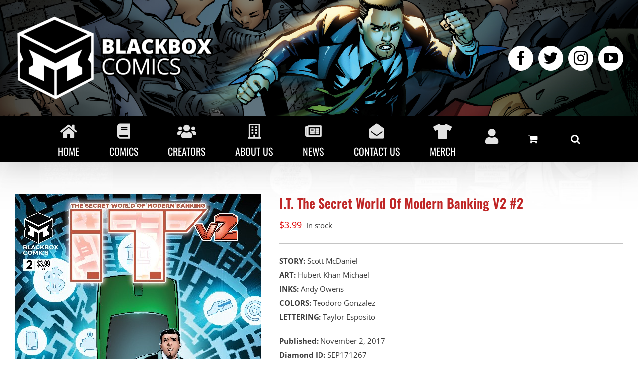

--- FILE ---
content_type: text/html; charset=UTF-8
request_url: https://blackboxcomics.net/shop/it-v2-2/
body_size: 27156
content:
<!DOCTYPE html>
<html class="avada-html-layout-wide avada-html-header-position-top" lang="en-US" prefix="og: http://ogp.me/ns# fb: http://ogp.me/ns/fb#">
<head>
	<meta http-equiv="X-UA-Compatible" content="IE=edge" />
	<meta http-equiv="Content-Type" content="text/html; charset=utf-8"/>
	<meta name="viewport" content="width=device-width, initial-scale=1, maximum-scale=1" />
	<meta name='robots' content='index, follow, max-image-preview:large, max-snippet:-1, max-video-preview:-1' />
	<style>img:is([sizes="auto" i], [sizes^="auto," i]) { contain-intrinsic-size: 3000px 1500px }</style>
	
	<!-- This site is optimized with the Yoast SEO plugin v26.8 - https://yoast.com/product/yoast-seo-wordpress/ -->
	<title>I.T. The Secret World Of Modern Banking V2 #2 - BlackBox Comics</title>
	<link rel="canonical" href="https://blackboxcomics.net/shop/it-v2-2/" />
	<meta property="og:locale" content="en_US" />
	<meta property="og:type" content="article" />
	<meta property="og:title" content="I.T. The Secret World Of Modern Banking V2 #2 - BlackBox Comics" />
	<meta property="og:description" content="STORY: Scott McDaniel ART: Hubert Khan Michael INKS: Andy Owens COLORS: Teodoro Gonzalez LETTERING: Taylor Esposito Published: November 2, 2017 Diamond ID: SEP171267 GENRE: Drama, Suspense Bank Information Technology expert Evan Adonis, crushed by bank management&#039;s retaliation and threats, desperately calls federal bank regulators, law enforcement and political officials for help. Will anyone answer? In the internally corrupt world of modern banking, the I.T. expert is both the most powerful asset and the most hunted liability." />
	<meta property="og:url" content="https://blackboxcomics.net/shop/it-v2-2/" />
	<meta property="og:site_name" content="BlackBox Comics" />
	<meta property="article:publisher" content="http://facebook.com/BlackBoxComics" />
	<meta property="article:modified_time" content="2025-12-01T23:18:53+00:00" />
	<meta property="og:image" content="https://blackboxcomics.net/wp-content/uploads/2017/08/IT02v2_COV_RGB.jpg" />
	<meta property="og:image:width" content="494" />
	<meta property="og:image:height" content="751" />
	<meta property="og:image:type" content="image/jpeg" />
	<meta name="twitter:card" content="summary_large_image" />
	<meta name="twitter:site" content="@BlackBoxComicsP" />
	<script type="application/ld+json" class="yoast-schema-graph">{"@context":"https://schema.org","@graph":[{"@type":"WebPage","@id":"https://blackboxcomics.net/shop/it-v2-2/","url":"https://blackboxcomics.net/shop/it-v2-2/","name":"I.T. The Secret World Of Modern Banking V2 #2 - BlackBox Comics","isPartOf":{"@id":"https://blackboxcomics.net/#website"},"primaryImageOfPage":{"@id":"https://blackboxcomics.net/shop/it-v2-2/#primaryimage"},"image":{"@id":"https://blackboxcomics.net/shop/it-v2-2/#primaryimage"},"thumbnailUrl":"https://blackboxcomics.net/wp-content/uploads/2017/08/IT02v2_COV_RGB.jpg","datePublished":"2017-09-30T04:00:01+00:00","dateModified":"2025-12-01T23:18:53+00:00","breadcrumb":{"@id":"https://blackboxcomics.net/shop/it-v2-2/#breadcrumb"},"inLanguage":"en-US","potentialAction":[{"@type":"ReadAction","target":["https://blackboxcomics.net/shop/it-v2-2/"]}]},{"@type":"ImageObject","inLanguage":"en-US","@id":"https://blackboxcomics.net/shop/it-v2-2/#primaryimage","url":"https://blackboxcomics.net/wp-content/uploads/2017/08/IT02v2_COV_RGB.jpg","contentUrl":"https://blackboxcomics.net/wp-content/uploads/2017/08/IT02v2_COV_RGB.jpg","width":494,"height":751,"caption":"T02v2 COV RGB"},{"@type":"BreadcrumbList","@id":"https://blackboxcomics.net/shop/it-v2-2/#breadcrumb","itemListElement":[{"@type":"ListItem","position":1,"name":"Home","item":"https://blackboxcomics.net/"},{"@type":"ListItem","position":2,"name":"Shop","item":"https://blackboxcomics.net/shop/"},{"@type":"ListItem","position":3,"name":"I.T. The Secret World Of Modern Banking V2 #2"}]},{"@type":"WebSite","@id":"https://blackboxcomics.net/#website","url":"https://blackboxcomics.net/","name":"BlackBox Comics","description":"What&#039;s Inside the Box?","publisher":{"@id":"https://blackboxcomics.net/#organization"},"potentialAction":[{"@type":"SearchAction","target":{"@type":"EntryPoint","urlTemplate":"https://blackboxcomics.net/?s={search_term_string}"},"query-input":{"@type":"PropertyValueSpecification","valueRequired":true,"valueName":"search_term_string"}}],"inLanguage":"en-US"},{"@type":"Organization","@id":"https://blackboxcomics.net/#organization","name":"BlackBox Comics, LLC","url":"https://blackboxcomics.net/","logo":{"@type":"ImageObject","inLanguage":"en-US","@id":"https://blackboxcomics.net/#/schema/logo/image/","url":"https://blackboxcomics.net/wp-content/uploads/2017/06/Blackbox-Icon-1.png","contentUrl":"https://blackboxcomics.net/wp-content/uploads/2017/06/Blackbox-Icon-1.png","width":612,"height":665,"caption":"BlackBox Comics, LLC"},"image":{"@id":"https://blackboxcomics.net/#/schema/logo/image/"},"sameAs":["http://facebook.com/BlackBoxComics","https://x.com/BlackBoxComicsP"]}]}</script>
	<!-- / Yoast SEO plugin. -->


<link rel="alternate" type="application/rss+xml" title="BlackBox Comics &raquo; Feed" href="https://blackboxcomics.net/feed/" />
<link rel="alternate" type="application/rss+xml" title="BlackBox Comics &raquo; Comments Feed" href="https://blackboxcomics.net/comments/feed/" />
<link rel="alternate" type="text/calendar" title="BlackBox Comics &raquo; iCal Feed" href="https://blackboxcomics.net/events/?ical=1" />
					<link rel="shortcut icon" href="https://blackboxcomics.net/wp-content/uploads/2017/06/cropped-Blackbox-Icon-1.png" type="image/x-icon" />
		
		
		
		
		
		<link rel="alternate" type="application/rss+xml" title="BlackBox Comics &raquo; I.T. The Secret World Of Modern Banking V2 #2 Comments Feed" href="https://blackboxcomics.net/shop/it-v2-2/feed/" />

		<meta property="og:title" content="I.T. The Secret World Of Modern Banking V2 #2"/>
		<meta property="og:type" content="article"/>
		<meta property="og:url" content="https://blackboxcomics.net/shop/it-v2-2/"/>
		<meta property="og:site_name" content="BlackBox Comics"/>
		<meta property="og:description" content=""/>

									<meta property="og:image" content="https://blackboxcomics.net/wp-content/uploads/2017/08/IT02v2_COV_RGB.jpg"/>
							<script type="text/javascript">
/* <![CDATA[ */
window._wpemojiSettings = {"baseUrl":"https:\/\/s.w.org\/images\/core\/emoji\/16.0.1\/72x72\/","ext":".png","svgUrl":"https:\/\/s.w.org\/images\/core\/emoji\/16.0.1\/svg\/","svgExt":".svg","source":{"concatemoji":"https:\/\/blackboxcomics.net\/wp-includes\/js\/wp-emoji-release.min.js?ver=6.8.3"}};
/*! This file is auto-generated */
!function(s,n){var o,i,e;function c(e){try{var t={supportTests:e,timestamp:(new Date).valueOf()};sessionStorage.setItem(o,JSON.stringify(t))}catch(e){}}function p(e,t,n){e.clearRect(0,0,e.canvas.width,e.canvas.height),e.fillText(t,0,0);var t=new Uint32Array(e.getImageData(0,0,e.canvas.width,e.canvas.height).data),a=(e.clearRect(0,0,e.canvas.width,e.canvas.height),e.fillText(n,0,0),new Uint32Array(e.getImageData(0,0,e.canvas.width,e.canvas.height).data));return t.every(function(e,t){return e===a[t]})}function u(e,t){e.clearRect(0,0,e.canvas.width,e.canvas.height),e.fillText(t,0,0);for(var n=e.getImageData(16,16,1,1),a=0;a<n.data.length;a++)if(0!==n.data[a])return!1;return!0}function f(e,t,n,a){switch(t){case"flag":return n(e,"\ud83c\udff3\ufe0f\u200d\u26a7\ufe0f","\ud83c\udff3\ufe0f\u200b\u26a7\ufe0f")?!1:!n(e,"\ud83c\udde8\ud83c\uddf6","\ud83c\udde8\u200b\ud83c\uddf6")&&!n(e,"\ud83c\udff4\udb40\udc67\udb40\udc62\udb40\udc65\udb40\udc6e\udb40\udc67\udb40\udc7f","\ud83c\udff4\u200b\udb40\udc67\u200b\udb40\udc62\u200b\udb40\udc65\u200b\udb40\udc6e\u200b\udb40\udc67\u200b\udb40\udc7f");case"emoji":return!a(e,"\ud83e\udedf")}return!1}function g(e,t,n,a){var r="undefined"!=typeof WorkerGlobalScope&&self instanceof WorkerGlobalScope?new OffscreenCanvas(300,150):s.createElement("canvas"),o=r.getContext("2d",{willReadFrequently:!0}),i=(o.textBaseline="top",o.font="600 32px Arial",{});return e.forEach(function(e){i[e]=t(o,e,n,a)}),i}function t(e){var t=s.createElement("script");t.src=e,t.defer=!0,s.head.appendChild(t)}"undefined"!=typeof Promise&&(o="wpEmojiSettingsSupports",i=["flag","emoji"],n.supports={everything:!0,everythingExceptFlag:!0},e=new Promise(function(e){s.addEventListener("DOMContentLoaded",e,{once:!0})}),new Promise(function(t){var n=function(){try{var e=JSON.parse(sessionStorage.getItem(o));if("object"==typeof e&&"number"==typeof e.timestamp&&(new Date).valueOf()<e.timestamp+604800&&"object"==typeof e.supportTests)return e.supportTests}catch(e){}return null}();if(!n){if("undefined"!=typeof Worker&&"undefined"!=typeof OffscreenCanvas&&"undefined"!=typeof URL&&URL.createObjectURL&&"undefined"!=typeof Blob)try{var e="postMessage("+g.toString()+"("+[JSON.stringify(i),f.toString(),p.toString(),u.toString()].join(",")+"));",a=new Blob([e],{type:"text/javascript"}),r=new Worker(URL.createObjectURL(a),{name:"wpTestEmojiSupports"});return void(r.onmessage=function(e){c(n=e.data),r.terminate(),t(n)})}catch(e){}c(n=g(i,f,p,u))}t(n)}).then(function(e){for(var t in e)n.supports[t]=e[t],n.supports.everything=n.supports.everything&&n.supports[t],"flag"!==t&&(n.supports.everythingExceptFlag=n.supports.everythingExceptFlag&&n.supports[t]);n.supports.everythingExceptFlag=n.supports.everythingExceptFlag&&!n.supports.flag,n.DOMReady=!1,n.readyCallback=function(){n.DOMReady=!0}}).then(function(){return e}).then(function(){var e;n.supports.everything||(n.readyCallback(),(e=n.source||{}).concatemoji?t(e.concatemoji):e.wpemoji&&e.twemoji&&(t(e.twemoji),t(e.wpemoji)))}))}((window,document),window._wpemojiSettings);
/* ]]> */
</script>
<link rel='stylesheet' id='stripe-main-styles-css' href='https://blackboxcomics.net/wp-content/mu-plugins/vendor/godaddy/mwc-core/assets/css/stripe-settings.css' type='text/css' media='all' />
<link rel='stylesheet' id='sbi_styles-css' href='https://blackboxcomics.net/wp-content/plugins/instagram-feed/css/sbi-styles.min.css?ver=6.10.0' type='text/css' media='all' />
<style id='wp-emoji-styles-inline-css' type='text/css'>

	img.wp-smiley, img.emoji {
		display: inline !important;
		border: none !important;
		box-shadow: none !important;
		height: 1em !important;
		width: 1em !important;
		margin: 0 0.07em !important;
		vertical-align: -0.1em !important;
		background: none !important;
		padding: 0 !important;
	}
</style>
<style id='classic-theme-styles-inline-css' type='text/css'>
/*! This file is auto-generated */
.wp-block-button__link{color:#fff;background-color:#32373c;border-radius:9999px;box-shadow:none;text-decoration:none;padding:calc(.667em + 2px) calc(1.333em + 2px);font-size:1.125em}.wp-block-file__button{background:#32373c;color:#fff;text-decoration:none}
</style>
<style id='global-styles-inline-css' type='text/css'>
:root{--wp--preset--aspect-ratio--square: 1;--wp--preset--aspect-ratio--4-3: 4/3;--wp--preset--aspect-ratio--3-4: 3/4;--wp--preset--aspect-ratio--3-2: 3/2;--wp--preset--aspect-ratio--2-3: 2/3;--wp--preset--aspect-ratio--16-9: 16/9;--wp--preset--aspect-ratio--9-16: 9/16;--wp--preset--color--black: #000000;--wp--preset--color--cyan-bluish-gray: #abb8c3;--wp--preset--color--white: #ffffff;--wp--preset--color--pale-pink: #f78da7;--wp--preset--color--vivid-red: #cf2e2e;--wp--preset--color--luminous-vivid-orange: #ff6900;--wp--preset--color--luminous-vivid-amber: #fcb900;--wp--preset--color--light-green-cyan: #7bdcb5;--wp--preset--color--vivid-green-cyan: #00d084;--wp--preset--color--pale-cyan-blue: #8ed1fc;--wp--preset--color--vivid-cyan-blue: #0693e3;--wp--preset--color--vivid-purple: #9b51e0;--wp--preset--gradient--vivid-cyan-blue-to-vivid-purple: linear-gradient(135deg,rgba(6,147,227,1) 0%,rgb(155,81,224) 100%);--wp--preset--gradient--light-green-cyan-to-vivid-green-cyan: linear-gradient(135deg,rgb(122,220,180) 0%,rgb(0,208,130) 100%);--wp--preset--gradient--luminous-vivid-amber-to-luminous-vivid-orange: linear-gradient(135deg,rgba(252,185,0,1) 0%,rgba(255,105,0,1) 100%);--wp--preset--gradient--luminous-vivid-orange-to-vivid-red: linear-gradient(135deg,rgba(255,105,0,1) 0%,rgb(207,46,46) 100%);--wp--preset--gradient--very-light-gray-to-cyan-bluish-gray: linear-gradient(135deg,rgb(238,238,238) 0%,rgb(169,184,195) 100%);--wp--preset--gradient--cool-to-warm-spectrum: linear-gradient(135deg,rgb(74,234,220) 0%,rgb(151,120,209) 20%,rgb(207,42,186) 40%,rgb(238,44,130) 60%,rgb(251,105,98) 80%,rgb(254,248,76) 100%);--wp--preset--gradient--blush-light-purple: linear-gradient(135deg,rgb(255,206,236) 0%,rgb(152,150,240) 100%);--wp--preset--gradient--blush-bordeaux: linear-gradient(135deg,rgb(254,205,165) 0%,rgb(254,45,45) 50%,rgb(107,0,62) 100%);--wp--preset--gradient--luminous-dusk: linear-gradient(135deg,rgb(255,203,112) 0%,rgb(199,81,192) 50%,rgb(65,88,208) 100%);--wp--preset--gradient--pale-ocean: linear-gradient(135deg,rgb(255,245,203) 0%,rgb(182,227,212) 50%,rgb(51,167,181) 100%);--wp--preset--gradient--electric-grass: linear-gradient(135deg,rgb(202,248,128) 0%,rgb(113,206,126) 100%);--wp--preset--gradient--midnight: linear-gradient(135deg,rgb(2,3,129) 0%,rgb(40,116,252) 100%);--wp--preset--font-size--small: 11.25px;--wp--preset--font-size--medium: 20px;--wp--preset--font-size--large: 22.5px;--wp--preset--font-size--x-large: 42px;--wp--preset--font-size--normal: 15px;--wp--preset--font-size--xlarge: 30px;--wp--preset--font-size--huge: 45px;--wp--preset--spacing--20: 0.44rem;--wp--preset--spacing--30: 0.67rem;--wp--preset--spacing--40: 1rem;--wp--preset--spacing--50: 1.5rem;--wp--preset--spacing--60: 2.25rem;--wp--preset--spacing--70: 3.38rem;--wp--preset--spacing--80: 5.06rem;--wp--preset--shadow--natural: 6px 6px 9px rgba(0, 0, 0, 0.2);--wp--preset--shadow--deep: 12px 12px 50px rgba(0, 0, 0, 0.4);--wp--preset--shadow--sharp: 6px 6px 0px rgba(0, 0, 0, 0.2);--wp--preset--shadow--outlined: 6px 6px 0px -3px rgba(255, 255, 255, 1), 6px 6px rgba(0, 0, 0, 1);--wp--preset--shadow--crisp: 6px 6px 0px rgba(0, 0, 0, 1);}:where(.is-layout-flex){gap: 0.5em;}:where(.is-layout-grid){gap: 0.5em;}body .is-layout-flex{display: flex;}.is-layout-flex{flex-wrap: wrap;align-items: center;}.is-layout-flex > :is(*, div){margin: 0;}body .is-layout-grid{display: grid;}.is-layout-grid > :is(*, div){margin: 0;}:where(.wp-block-columns.is-layout-flex){gap: 2em;}:where(.wp-block-columns.is-layout-grid){gap: 2em;}:where(.wp-block-post-template.is-layout-flex){gap: 1.25em;}:where(.wp-block-post-template.is-layout-grid){gap: 1.25em;}.has-black-color{color: var(--wp--preset--color--black) !important;}.has-cyan-bluish-gray-color{color: var(--wp--preset--color--cyan-bluish-gray) !important;}.has-white-color{color: var(--wp--preset--color--white) !important;}.has-pale-pink-color{color: var(--wp--preset--color--pale-pink) !important;}.has-vivid-red-color{color: var(--wp--preset--color--vivid-red) !important;}.has-luminous-vivid-orange-color{color: var(--wp--preset--color--luminous-vivid-orange) !important;}.has-luminous-vivid-amber-color{color: var(--wp--preset--color--luminous-vivid-amber) !important;}.has-light-green-cyan-color{color: var(--wp--preset--color--light-green-cyan) !important;}.has-vivid-green-cyan-color{color: var(--wp--preset--color--vivid-green-cyan) !important;}.has-pale-cyan-blue-color{color: var(--wp--preset--color--pale-cyan-blue) !important;}.has-vivid-cyan-blue-color{color: var(--wp--preset--color--vivid-cyan-blue) !important;}.has-vivid-purple-color{color: var(--wp--preset--color--vivid-purple) !important;}.has-black-background-color{background-color: var(--wp--preset--color--black) !important;}.has-cyan-bluish-gray-background-color{background-color: var(--wp--preset--color--cyan-bluish-gray) !important;}.has-white-background-color{background-color: var(--wp--preset--color--white) !important;}.has-pale-pink-background-color{background-color: var(--wp--preset--color--pale-pink) !important;}.has-vivid-red-background-color{background-color: var(--wp--preset--color--vivid-red) !important;}.has-luminous-vivid-orange-background-color{background-color: var(--wp--preset--color--luminous-vivid-orange) !important;}.has-luminous-vivid-amber-background-color{background-color: var(--wp--preset--color--luminous-vivid-amber) !important;}.has-light-green-cyan-background-color{background-color: var(--wp--preset--color--light-green-cyan) !important;}.has-vivid-green-cyan-background-color{background-color: var(--wp--preset--color--vivid-green-cyan) !important;}.has-pale-cyan-blue-background-color{background-color: var(--wp--preset--color--pale-cyan-blue) !important;}.has-vivid-cyan-blue-background-color{background-color: var(--wp--preset--color--vivid-cyan-blue) !important;}.has-vivid-purple-background-color{background-color: var(--wp--preset--color--vivid-purple) !important;}.has-black-border-color{border-color: var(--wp--preset--color--black) !important;}.has-cyan-bluish-gray-border-color{border-color: var(--wp--preset--color--cyan-bluish-gray) !important;}.has-white-border-color{border-color: var(--wp--preset--color--white) !important;}.has-pale-pink-border-color{border-color: var(--wp--preset--color--pale-pink) !important;}.has-vivid-red-border-color{border-color: var(--wp--preset--color--vivid-red) !important;}.has-luminous-vivid-orange-border-color{border-color: var(--wp--preset--color--luminous-vivid-orange) !important;}.has-luminous-vivid-amber-border-color{border-color: var(--wp--preset--color--luminous-vivid-amber) !important;}.has-light-green-cyan-border-color{border-color: var(--wp--preset--color--light-green-cyan) !important;}.has-vivid-green-cyan-border-color{border-color: var(--wp--preset--color--vivid-green-cyan) !important;}.has-pale-cyan-blue-border-color{border-color: var(--wp--preset--color--pale-cyan-blue) !important;}.has-vivid-cyan-blue-border-color{border-color: var(--wp--preset--color--vivid-cyan-blue) !important;}.has-vivid-purple-border-color{border-color: var(--wp--preset--color--vivid-purple) !important;}.has-vivid-cyan-blue-to-vivid-purple-gradient-background{background: var(--wp--preset--gradient--vivid-cyan-blue-to-vivid-purple) !important;}.has-light-green-cyan-to-vivid-green-cyan-gradient-background{background: var(--wp--preset--gradient--light-green-cyan-to-vivid-green-cyan) !important;}.has-luminous-vivid-amber-to-luminous-vivid-orange-gradient-background{background: var(--wp--preset--gradient--luminous-vivid-amber-to-luminous-vivid-orange) !important;}.has-luminous-vivid-orange-to-vivid-red-gradient-background{background: var(--wp--preset--gradient--luminous-vivid-orange-to-vivid-red) !important;}.has-very-light-gray-to-cyan-bluish-gray-gradient-background{background: var(--wp--preset--gradient--very-light-gray-to-cyan-bluish-gray) !important;}.has-cool-to-warm-spectrum-gradient-background{background: var(--wp--preset--gradient--cool-to-warm-spectrum) !important;}.has-blush-light-purple-gradient-background{background: var(--wp--preset--gradient--blush-light-purple) !important;}.has-blush-bordeaux-gradient-background{background: var(--wp--preset--gradient--blush-bordeaux) !important;}.has-luminous-dusk-gradient-background{background: var(--wp--preset--gradient--luminous-dusk) !important;}.has-pale-ocean-gradient-background{background: var(--wp--preset--gradient--pale-ocean) !important;}.has-electric-grass-gradient-background{background: var(--wp--preset--gradient--electric-grass) !important;}.has-midnight-gradient-background{background: var(--wp--preset--gradient--midnight) !important;}.has-small-font-size{font-size: var(--wp--preset--font-size--small) !important;}.has-medium-font-size{font-size: var(--wp--preset--font-size--medium) !important;}.has-large-font-size{font-size: var(--wp--preset--font-size--large) !important;}.has-x-large-font-size{font-size: var(--wp--preset--font-size--x-large) !important;}
:where(.wp-block-post-template.is-layout-flex){gap: 1.25em;}:where(.wp-block-post-template.is-layout-grid){gap: 1.25em;}
:where(.wp-block-columns.is-layout-flex){gap: 2em;}:where(.wp-block-columns.is-layout-grid){gap: 2em;}
:root :where(.wp-block-pullquote){font-size: 1.5em;line-height: 1.6;}
</style>
<style id='woocommerce-inline-inline-css' type='text/css'>
.woocommerce form .form-row .required { visibility: visible; }
</style>
<link rel='stylesheet' id='mc4wp-form-themes-css' href='https://blackboxcomics.net/wp-content/plugins/mailchimp-for-wp/assets/css/form-themes.css?ver=4.11.1' type='text/css' media='all' />
<link rel='stylesheet' id='wp-components-css' href='https://blackboxcomics.net/wp-includes/css/dist/components/style.min.css?ver=6.8.3' type='text/css' media='all' />
<link rel='stylesheet' id='godaddy-styles-css' href='https://blackboxcomics.net/wp-content/mu-plugins/vendor/wpex/godaddy-launch/includes/Dependencies/GoDaddy/Styles/build/latest.css?ver=2.0.2' type='text/css' media='all' />
<link rel='stylesheet' id='avada-max-sh-cbp-woo-quick-view-css' href='https://blackboxcomics.net/wp-content/themes/Avada/assets/css/media/max-sh-cbp-woo-quick-view.min.css?ver=7.4.1' type='text/css' media='only screen and (max-width: 800px)' />
<link rel='stylesheet' id='avada-min-sh-cbp-woo-quick-view-css' href='https://blackboxcomics.net/wp-content/themes/Avada/assets/css/media/min-sh-cbp-woo-quick-view.min.css?ver=7.4.1' type='text/css' media='only screen and (min-width: 800px)' />
<link rel='stylesheet' id='avada-max-sh-cbp-woo-tabs-css' href='https://blackboxcomics.net/wp-content/themes/Avada/assets/css/media/max-sh-cbp-woo-tabs.min.css?ver=7.4.1' type='text/css' media='only screen and (max-width: 800px)' />
<link rel='stylesheet' id='avada-max-1c-css' href='https://blackboxcomics.net/wp-content/themes/Avada/assets/css/media/max-1c.min.css?ver=7.4.1' type='text/css' media='only screen and (max-width: 644px)' />
<link rel='stylesheet' id='avada-max-2c-css' href='https://blackboxcomics.net/wp-content/themes/Avada/assets/css/media/max-2c.min.css?ver=7.4.1' type='text/css' media='only screen and (max-width: 735px)' />
<link rel='stylesheet' id='avada-min-2c-max-3c-css' href='https://blackboxcomics.net/wp-content/themes/Avada/assets/css/media/min-2c-max-3c.min.css?ver=7.4.1' type='text/css' media='only screen and (min-width: 735px) and (max-width: 826px)' />
<link rel='stylesheet' id='avada-min-3c-max-4c-css' href='https://blackboxcomics.net/wp-content/themes/Avada/assets/css/media/min-3c-max-4c.min.css?ver=7.4.1' type='text/css' media='only screen and (min-width: 826px) and (max-width: 917px)' />
<link rel='stylesheet' id='avada-min-4c-max-5c-css' href='https://blackboxcomics.net/wp-content/themes/Avada/assets/css/media/min-4c-max-5c.min.css?ver=7.4.1' type='text/css' media='only screen and (min-width: 917px) and (max-width: 1008px)' />
<link rel='stylesheet' id='avada-min-5c-max-6c-css' href='https://blackboxcomics.net/wp-content/themes/Avada/assets/css/media/min-5c-max-6c.min.css?ver=7.4.1' type='text/css' media='only screen and (min-width: 1008px) and (max-width: 1099px)' />
<link rel='stylesheet' id='avada-min-shbp-css' href='https://blackboxcomics.net/wp-content/themes/Avada/assets/css/media/min-shbp.min.css?ver=7.4.1' type='text/css' media='only screen and (min-width: 1051px)' />
<link rel='stylesheet' id='avada-min-shbp-header-legacy-css' href='https://blackboxcomics.net/wp-content/themes/Avada/assets/css/media/min-shbp-header-legacy.min.css?ver=7.4.1' type='text/css' media='only screen and (min-width: 1051px)' />
<link rel='stylesheet' id='avada-max-shbp-css' href='https://blackboxcomics.net/wp-content/themes/Avada/assets/css/media/max-shbp.min.css?ver=7.4.1' type='text/css' media='only screen and (max-width: 1050px)' />
<link rel='stylesheet' id='avada-max-shbp-header-legacy-css' href='https://blackboxcomics.net/wp-content/themes/Avada/assets/css/media/max-shbp-header-legacy.min.css?ver=7.4.1' type='text/css' media='only screen and (max-width: 1050px)' />
<link rel='stylesheet' id='avada-max-sh-shbp-css' href='https://blackboxcomics.net/wp-content/themes/Avada/assets/css/media/max-sh-shbp.min.css?ver=7.4.1' type='text/css' media='only screen and (max-width: 1050px)' />
<link rel='stylesheet' id='avada-max-sh-shbp-header-legacy-css' href='https://blackboxcomics.net/wp-content/themes/Avada/assets/css/media/max-sh-shbp-header-legacy.min.css?ver=7.4.1' type='text/css' media='only screen and (max-width: 1050px)' />
<link rel='stylesheet' id='avada-min-768-max-1024-p-css' href='https://blackboxcomics.net/wp-content/themes/Avada/assets/css/media/min-768-max-1024-p.min.css?ver=7.4.1' type='text/css' media='only screen and (min-device-width: 768px) and (max-device-width: 1024px) and (orientation: portrait)' />
<link rel='stylesheet' id='avada-min-768-max-1024-p-header-legacy-css' href='https://blackboxcomics.net/wp-content/themes/Avada/assets/css/media/min-768-max-1024-p-header-legacy.min.css?ver=7.4.1' type='text/css' media='only screen and (min-device-width: 768px) and (max-device-width: 1024px) and (orientation: portrait)' />
<link rel='stylesheet' id='avada-min-768-max-1024-l-css' href='https://blackboxcomics.net/wp-content/themes/Avada/assets/css/media/min-768-max-1024-l.min.css?ver=7.4.1' type='text/css' media='only screen and (min-device-width: 768px) and (max-device-width: 1024px) and (orientation: landscape)' />
<link rel='stylesheet' id='avada-min-768-max-1024-l-header-legacy-css' href='https://blackboxcomics.net/wp-content/themes/Avada/assets/css/media/min-768-max-1024-l-header-legacy.min.css?ver=7.4.1' type='text/css' media='only screen and (min-device-width: 768px) and (max-device-width: 1024px) and (orientation: landscape)' />
<link rel='stylesheet' id='avada-max-sh-cbp-css' href='https://blackboxcomics.net/wp-content/themes/Avada/assets/css/media/max-sh-cbp.min.css?ver=7.4.1' type='text/css' media='only screen and (max-width: 800px)' />
<link rel='stylesheet' id='avada-max-sh-sbp-css' href='https://blackboxcomics.net/wp-content/themes/Avada/assets/css/media/max-sh-sbp.min.css?ver=7.4.1' type='text/css' media='only screen and (max-width: 800px)' />
<link rel='stylesheet' id='avada-max-sh-640-css' href='https://blackboxcomics.net/wp-content/themes/Avada/assets/css/media/max-sh-640.min.css?ver=7.4.1' type='text/css' media='only screen and (max-width: 640px)' />
<link rel='stylesheet' id='avada-max-shbp-18-css' href='https://blackboxcomics.net/wp-content/themes/Avada/assets/css/media/max-shbp-18.min.css?ver=7.4.1' type='text/css' media='only screen and (max-width: 1032px)' />
<link rel='stylesheet' id='avada-max-shbp-32-css' href='https://blackboxcomics.net/wp-content/themes/Avada/assets/css/media/max-shbp-32.min.css?ver=7.4.1' type='text/css' media='only screen and (max-width: 1018px)' />
<link rel='stylesheet' id='avada-min-sh-cbp-css' href='https://blackboxcomics.net/wp-content/themes/Avada/assets/css/media/min-sh-cbp.min.css?ver=7.4.1' type='text/css' media='only screen and (min-width: 800px)' />
<link rel='stylesheet' id='avada-max-640-css' href='https://blackboxcomics.net/wp-content/themes/Avada/assets/css/media/max-640.min.css?ver=7.4.1' type='text/css' media='only screen and (max-device-width: 640px)' />
<link rel='stylesheet' id='avada-max-main-css' href='https://blackboxcomics.net/wp-content/themes/Avada/assets/css/media/max-main.min.css?ver=7.4.1' type='text/css' media='only screen and (max-width: 1099px)' />
<link rel='stylesheet' id='avada-max-cbp-css' href='https://blackboxcomics.net/wp-content/themes/Avada/assets/css/media/max-cbp.min.css?ver=7.4.1' type='text/css' media='only screen and (max-width: 800px)' />
<link rel='stylesheet' id='avada-max-640-sliders-css' href='https://blackboxcomics.net/wp-content/themes/Avada/assets/css/media/max-640-sliders.min.css?ver=7.4.1' type='text/css' media='only screen and (max-device-width: 640px)' />
<link rel='stylesheet' id='avada-max-sh-cbp-sliders-css' href='https://blackboxcomics.net/wp-content/themes/Avada/assets/css/media/max-sh-cbp-sliders.min.css?ver=7.4.1' type='text/css' media='only screen and (max-width: 800px)' />
<link rel='stylesheet' id='avada-max-sh-cbp-eslider-css' href='https://blackboxcomics.net/wp-content/themes/Avada/assets/css/media/max-sh-cbp-eslider.min.css?ver=7.4.1' type='text/css' media='only screen and (max-width: 800px)' />
<link rel='stylesheet' id='avada-max-768-ec-css' href='https://blackboxcomics.net/wp-content/themes/Avada/assets/css/media/max-768-ec.min.css?ver=7.4.1' type='text/css' media='only screen and (max-width: 768px)' />
<link rel='stylesheet' id='avada-max-sh-cbp-ec-css' href='https://blackboxcomics.net/wp-content/themes/Avada/assets/css/media/max-sh-cbp-ec.min.css?ver=7.4.1' type='text/css' media='only screen and (max-width: 800px)' />
<link rel='stylesheet' id='avada-max-sh-cbp-social-sharing-css' href='https://blackboxcomics.net/wp-content/themes/Avada/assets/css/media/max-sh-cbp-social-sharing.min.css?ver=7.4.1' type='text/css' media='only screen and (max-width: 800px)' />
<link rel='stylesheet' id='fb-max-sh-cbp-css' href='https://blackboxcomics.net/wp-content/plugins/fusion-builder/assets/css/media/max-sh-cbp.min.css?ver=3.4.1' type='text/css' media='only screen and (max-width: 800px)' />
<link rel='stylesheet' id='fb-min-768-max-1024-p-css' href='https://blackboxcomics.net/wp-content/plugins/fusion-builder/assets/css/media/min-768-max-1024-p.min.css?ver=3.4.1' type='text/css' media='only screen and (min-device-width: 768px) and (max-device-width: 1024px) and (orientation: portrait)' />
<link rel='stylesheet' id='fb-max-640-css' href='https://blackboxcomics.net/wp-content/plugins/fusion-builder/assets/css/media/max-640.min.css?ver=3.4.1' type='text/css' media='only screen and (max-device-width: 640px)' />
<link rel='stylesheet' id='fb-max-1c-css' href='https://blackboxcomics.net/wp-content/plugins/fusion-builder/assets/css/media/max-1c.css?ver=3.4.1' type='text/css' media='only screen and (max-width: 644px)' />
<link rel='stylesheet' id='fb-max-2c-css' href='https://blackboxcomics.net/wp-content/plugins/fusion-builder/assets/css/media/max-2c.css?ver=3.4.1' type='text/css' media='only screen and (max-width: 735px)' />
<link rel='stylesheet' id='fb-min-2c-max-3c-css' href='https://blackboxcomics.net/wp-content/plugins/fusion-builder/assets/css/media/min-2c-max-3c.css?ver=3.4.1' type='text/css' media='only screen and (min-width: 735px) and (max-width: 826px)' />
<link rel='stylesheet' id='fb-min-3c-max-4c-css' href='https://blackboxcomics.net/wp-content/plugins/fusion-builder/assets/css/media/min-3c-max-4c.css?ver=3.4.1' type='text/css' media='only screen and (min-width: 826px) and (max-width: 917px)' />
<link rel='stylesheet' id='fb-min-4c-max-5c-css' href='https://blackboxcomics.net/wp-content/plugins/fusion-builder/assets/css/media/min-4c-max-5c.css?ver=3.4.1' type='text/css' media='only screen and (min-width: 917px) and (max-width: 1008px)' />
<link rel='stylesheet' id='fb-min-5c-max-6c-css' href='https://blackboxcomics.net/wp-content/plugins/fusion-builder/assets/css/media/min-5c-max-6c.css?ver=3.4.1' type='text/css' media='only screen and (min-width: 1008px) and (max-width: 1099px)' />
<link rel='stylesheet' id='avada-min-768-max-1024-woo-css' href='https://blackboxcomics.net/wp-content/themes/Avada/assets/css/media/min-768-max-1024-woo.min.css?ver=7.4.1' type='text/css' media='only screen and (min-device-width: 768px) and (max-device-width: 1024px)' />
<link rel='stylesheet' id='avada-max-sh-640-woo-css' href='https://blackboxcomics.net/wp-content/themes/Avada/assets/css/media/max-sh-640-woo.min.css?ver=7.4.1' type='text/css' media='only screen and (max-width: 640px)' />
<link rel='stylesheet' id='avada-max-sh-cbp-woo-css' href='https://blackboxcomics.net/wp-content/themes/Avada/assets/css/media/max-sh-cbp-woo.min.css?ver=7.4.1' type='text/css' media='only screen and (max-width: 800px)' />
<link rel='stylesheet' id='avada-min-sh-cbp-woo-css' href='https://blackboxcomics.net/wp-content/themes/Avada/assets/css/media/min-sh-cbp-woo.min.css?ver=7.4.1' type='text/css' media='only screen and (min-width: 800px)' />
<link rel='stylesheet' id='fusion-dynamic-css-css' href='https://blackboxcomics.net/wp-content/uploads/fusion-styles/4b79fbb403e633ac49e9a66bde882c26.min.css?ver=3.4.1' type='text/css' media='all' />
<script type="text/template" id="tmpl-variation-template">
	<div class="woocommerce-variation-description">{{{ data.variation.variation_description }}}</div>
	<div class="woocommerce-variation-price">{{{ data.variation.price_html }}}</div>
	<div class="woocommerce-variation-availability">{{{ data.variation.availability_html }}}</div>
</script>
<script type="text/template" id="tmpl-unavailable-variation-template">
	<p role="alert">Sorry, this product is unavailable. Please choose a different combination.</p>
</script>
<script type="text/javascript" src="https://blackboxcomics.net/wp-includes/js/jquery/jquery.min.js?ver=3.7.1" id="jquery-core-js"></script>
<script type="text/javascript" src="https://blackboxcomics.net/wp-includes/js/jquery/jquery-migrate.min.js?ver=3.4.1" id="jquery-migrate-js"></script>
<script type="text/javascript" src="https://blackboxcomics.net/wp-content/plugins/revslider/public/assets/js/rbtools.min.js?ver=6.6.20" async id="tp-tools-js"></script>
<script type="text/javascript" src="https://blackboxcomics.net/wp-content/plugins/revslider/public/assets/js/rs6.min.js?ver=6.6.20" async id="revmin-js"></script>
<script type="text/javascript" src="https://blackboxcomics.net/wp-content/plugins/woocommerce/assets/js/jquery-blockui/jquery.blockUI.min.js?ver=2.7.0-wc.10.4.3" id="wc-jquery-blockui-js" defer="defer" data-wp-strategy="defer"></script>
<script type="text/javascript" id="wc-add-to-cart-js-extra">
/* <![CDATA[ */
var wc_add_to_cart_params = {"ajax_url":"\/wp-admin\/admin-ajax.php","wc_ajax_url":"\/?wc-ajax=%%endpoint%%","i18n_view_cart":"View cart","cart_url":"https:\/\/blackboxcomics.net\/cart\/","is_cart":"","cart_redirect_after_add":"no"};
/* ]]> */
</script>
<script type="text/javascript" src="https://blackboxcomics.net/wp-content/plugins/woocommerce/assets/js/frontend/add-to-cart.min.js?ver=10.4.3" id="wc-add-to-cart-js" defer="defer" data-wp-strategy="defer"></script>
<script type="text/javascript" src="https://blackboxcomics.net/wp-content/plugins/woocommerce/assets/js/zoom/jquery.zoom.min.js?ver=1.7.21-wc.10.4.3" id="wc-zoom-js" defer="defer" data-wp-strategy="defer"></script>
<script type="text/javascript" src="https://blackboxcomics.net/wp-content/plugins/woocommerce/assets/js/flexslider/jquery.flexslider.min.js?ver=2.7.2-wc.10.4.3" id="wc-flexslider-js" defer="defer" data-wp-strategy="defer"></script>
<script type="text/javascript" id="wc-single-product-js-extra">
/* <![CDATA[ */
var wc_single_product_params = {"i18n_required_rating_text":"Please select a rating","i18n_rating_options":["1 of 5 stars","2 of 5 stars","3 of 5 stars","4 of 5 stars","5 of 5 stars"],"i18n_product_gallery_trigger_text":"View full-screen image gallery","review_rating_required":"yes","flexslider":{"rtl":false,"animation":"slide","smoothHeight":true,"directionNav":true,"controlNav":"thumbnails","slideshow":false,"animationSpeed":500,"animationLoop":false,"allowOneSlide":false},"zoom_enabled":"1","zoom_options":[],"photoswipe_enabled":"","photoswipe_options":{"shareEl":false,"closeOnScroll":false,"history":false,"hideAnimationDuration":0,"showAnimationDuration":0},"flexslider_enabled":"1"};
/* ]]> */
</script>
<script type="text/javascript" src="https://blackboxcomics.net/wp-content/plugins/woocommerce/assets/js/frontend/single-product.min.js?ver=10.4.3" id="wc-single-product-js" defer="defer" data-wp-strategy="defer"></script>
<script type="text/javascript" src="https://blackboxcomics.net/wp-content/plugins/woocommerce/assets/js/js-cookie/js.cookie.min.js?ver=2.1.4-wc.10.4.3" id="wc-js-cookie-js" defer="defer" data-wp-strategy="defer"></script>
<script type="text/javascript" id="woocommerce-js-extra">
/* <![CDATA[ */
var woocommerce_params = {"ajax_url":"\/wp-admin\/admin-ajax.php","wc_ajax_url":"\/?wc-ajax=%%endpoint%%","i18n_password_show":"Show password","i18n_password_hide":"Hide password"};
/* ]]> */
</script>
<script type="text/javascript" src="https://blackboxcomics.net/wp-content/plugins/woocommerce/assets/js/frontend/woocommerce.min.js?ver=10.4.3" id="woocommerce-js" defer="defer" data-wp-strategy="defer"></script>
<script src='https://blackboxcomics.net/wp-content/plugins/the-events-calendar/common/build/js/underscore-before.js'></script>
<script type="text/javascript" src="https://blackboxcomics.net/wp-includes/js/underscore.min.js?ver=1.13.7" id="underscore-js"></script>
<script src='https://blackboxcomics.net/wp-content/plugins/the-events-calendar/common/build/js/underscore-after.js'></script>
<script type="text/javascript" id="wp-util-js-extra">
/* <![CDATA[ */
var _wpUtilSettings = {"ajax":{"url":"\/wp-admin\/admin-ajax.php"}};
/* ]]> */
</script>
<script type="text/javascript" src="https://blackboxcomics.net/wp-includes/js/wp-util.min.js?ver=6.8.3" id="wp-util-js"></script>
<script type="text/javascript" id="wc-add-to-cart-variation-js-extra">
/* <![CDATA[ */
var wc_add_to_cart_variation_params = {"wc_ajax_url":"\/?wc-ajax=%%endpoint%%","i18n_no_matching_variations_text":"Sorry, no products matched your selection. Please choose a different combination.","i18n_make_a_selection_text":"Please select some product options before adding this product to your cart.","i18n_unavailable_text":"Sorry, this product is unavailable. Please choose a different combination.","i18n_reset_alert_text":"Your selection has been reset. Please select some product options before adding this product to your cart."};
/* ]]> */
</script>
<script type="text/javascript" src="https://blackboxcomics.net/wp-content/plugins/woocommerce/assets/js/frontend/add-to-cart-variation.min.js?ver=10.4.3" id="wc-add-to-cart-variation-js" defer="defer" data-wp-strategy="defer"></script>
<link rel="https://api.w.org/" href="https://blackboxcomics.net/wp-json/" /><link rel="alternate" title="JSON" type="application/json" href="https://blackboxcomics.net/wp-json/wp/v2/product/18717" /><link rel="EditURI" type="application/rsd+xml" title="RSD" href="https://blackboxcomics.net/xmlrpc.php?rsd" />
<meta name="generator" content="WordPress 6.8.3" />
<meta name="generator" content="WooCommerce 10.4.3" />
<link rel='shortlink' href='https://blackboxcomics.net/?p=18717' />
<link rel="alternate" title="oEmbed (JSON)" type="application/json+oembed" href="https://blackboxcomics.net/wp-json/oembed/1.0/embed?url=https%3A%2F%2Fblackboxcomics.net%2Fshop%2Fit-v2-2%2F" />
<link rel="alternate" title="oEmbed (XML)" type="text/xml+oembed" href="https://blackboxcomics.net/wp-json/oembed/1.0/embed?url=https%3A%2F%2Fblackboxcomics.net%2Fshop%2Fit-v2-2%2F&#038;format=xml" />
		<link rel="manifest" href="https://blackboxcomics.net/wp-json/wp/v2/web-app-manifest">
					<meta name="theme-color" content="#fff">
								<meta name="apple-mobile-web-app-capable" content="yes">
				<meta name="mobile-web-app-capable" content="yes">

				<link rel="apple-touch-startup-image" href="https://blackboxcomics.net/wp-content/uploads/2017/06/cropped-Blackbox-Icon-1-192x192.png">

				<meta name="apple-mobile-web-app-title" content="BlackBox Comics">
		<meta name="application-name" content="BlackBox Comics">
		<meta name="tec-api-version" content="v1"><meta name="tec-api-origin" content="https://blackboxcomics.net"><link rel="alternate" href="https://blackboxcomics.net/wp-json/tribe/events/v1/" /><style type="text/css" id="css-fb-visibility">@media screen and (max-width: 640px){.fusion-no-small-visibility{display:none !important;}body:not(.fusion-builder-ui-wireframe) .sm-text-align-center{text-align:center !important;}body:not(.fusion-builder-ui-wireframe) .sm-text-align-left{text-align:left !important;}body:not(.fusion-builder-ui-wireframe) .sm-text-align-right{text-align:right !important;}body:not(.fusion-builder-ui-wireframe) .sm-mx-auto{margin-left:auto !important;margin-right:auto !important;}body:not(.fusion-builder-ui-wireframe) .sm-ml-auto{margin-left:auto !important;}body:not(.fusion-builder-ui-wireframe) .sm-mr-auto{margin-right:auto !important;}body:not(.fusion-builder-ui-wireframe) .fusion-absolute-position-small{position:absolute;top:auto;width:100%;}}@media screen and (min-width: 641px) and (max-width: 1024px){.fusion-no-medium-visibility{display:none !important;}body:not(.fusion-builder-ui-wireframe) .md-text-align-center{text-align:center !important;}body:not(.fusion-builder-ui-wireframe) .md-text-align-left{text-align:left !important;}body:not(.fusion-builder-ui-wireframe) .md-text-align-right{text-align:right !important;}body:not(.fusion-builder-ui-wireframe) .md-mx-auto{margin-left:auto !important;margin-right:auto !important;}body:not(.fusion-builder-ui-wireframe) .md-ml-auto{margin-left:auto !important;}body:not(.fusion-builder-ui-wireframe) .md-mr-auto{margin-right:auto !important;}body:not(.fusion-builder-ui-wireframe) .fusion-absolute-position-medium{position:absolute;top:auto;width:100%;}}@media screen and (min-width: 1025px){.fusion-no-large-visibility{display:none !important;}body:not(.fusion-builder-ui-wireframe) .lg-text-align-center{text-align:center !important;}body:not(.fusion-builder-ui-wireframe) .lg-text-align-left{text-align:left !important;}body:not(.fusion-builder-ui-wireframe) .lg-text-align-right{text-align:right !important;}body:not(.fusion-builder-ui-wireframe) .lg-mx-auto{margin-left:auto !important;margin-right:auto !important;}body:not(.fusion-builder-ui-wireframe) .lg-ml-auto{margin-left:auto !important;}body:not(.fusion-builder-ui-wireframe) .lg-mr-auto{margin-right:auto !important;}body:not(.fusion-builder-ui-wireframe) .fusion-absolute-position-large{position:absolute;top:auto;width:100%;}}</style>	<noscript><style>.woocommerce-product-gallery{ opacity: 1 !important; }</style></noscript>
	<meta name="generator" content="Powered by Slider Revolution 6.6.20 - responsive, Mobile-Friendly Slider Plugin for WordPress with comfortable drag and drop interface." />
<link rel="icon" href="https://blackboxcomics.net/wp-content/uploads/2017/06/cropped-Blackbox-Icon-1-32x32.png" sizes="32x32" />
<link rel="icon" href="https://blackboxcomics.net/wp-content/uploads/2017/06/cropped-Blackbox-Icon-1-192x192.png" sizes="192x192" />
<link rel="apple-touch-icon" href="https://blackboxcomics.net/wp-content/uploads/2017/06/cropped-Blackbox-Icon-1-180x180.png" />
<meta name="msapplication-TileImage" content="https://blackboxcomics.net/wp-content/uploads/2017/06/cropped-Blackbox-Icon-1-270x270.png" />
<script>function setREVStartSize(e){
			//window.requestAnimationFrame(function() {
				window.RSIW = window.RSIW===undefined ? window.innerWidth : window.RSIW;
				window.RSIH = window.RSIH===undefined ? window.innerHeight : window.RSIH;
				try {
					var pw = document.getElementById(e.c).parentNode.offsetWidth,
						newh;
					pw = pw===0 || isNaN(pw) || (e.l=="fullwidth" || e.layout=="fullwidth") ? window.RSIW : pw;
					e.tabw = e.tabw===undefined ? 0 : parseInt(e.tabw);
					e.thumbw = e.thumbw===undefined ? 0 : parseInt(e.thumbw);
					e.tabh = e.tabh===undefined ? 0 : parseInt(e.tabh);
					e.thumbh = e.thumbh===undefined ? 0 : parseInt(e.thumbh);
					e.tabhide = e.tabhide===undefined ? 0 : parseInt(e.tabhide);
					e.thumbhide = e.thumbhide===undefined ? 0 : parseInt(e.thumbhide);
					e.mh = e.mh===undefined || e.mh=="" || e.mh==="auto" ? 0 : parseInt(e.mh,0);
					if(e.layout==="fullscreen" || e.l==="fullscreen")
						newh = Math.max(e.mh,window.RSIH);
					else{
						e.gw = Array.isArray(e.gw) ? e.gw : [e.gw];
						for (var i in e.rl) if (e.gw[i]===undefined || e.gw[i]===0) e.gw[i] = e.gw[i-1];
						e.gh = e.el===undefined || e.el==="" || (Array.isArray(e.el) && e.el.length==0)? e.gh : e.el;
						e.gh = Array.isArray(e.gh) ? e.gh : [e.gh];
						for (var i in e.rl) if (e.gh[i]===undefined || e.gh[i]===0) e.gh[i] = e.gh[i-1];
											
						var nl = new Array(e.rl.length),
							ix = 0,
							sl;
						e.tabw = e.tabhide>=pw ? 0 : e.tabw;
						e.thumbw = e.thumbhide>=pw ? 0 : e.thumbw;
						e.tabh = e.tabhide>=pw ? 0 : e.tabh;
						e.thumbh = e.thumbhide>=pw ? 0 : e.thumbh;
						for (var i in e.rl) nl[i] = e.rl[i]<window.RSIW ? 0 : e.rl[i];
						sl = nl[0];
						for (var i in nl) if (sl>nl[i] && nl[i]>0) { sl = nl[i]; ix=i;}
						var m = pw>(e.gw[ix]+e.tabw+e.thumbw) ? 1 : (pw-(e.tabw+e.thumbw)) / (e.gw[ix]);
						newh =  (e.gh[ix] * m) + (e.tabh + e.thumbh);
					}
					var el = document.getElementById(e.c);
					if (el!==null && el) el.style.height = newh+"px";
					el = document.getElementById(e.c+"_wrapper");
					if (el!==null && el) {
						el.style.height = newh+"px";
						el.style.display = "block";
					}
				} catch(e){
					console.log("Failure at Presize of Slider:" + e)
				}
			//});
		  };</script>
		<script type="text/javascript">
			var doc = document.documentElement;
			doc.setAttribute( 'data-useragent', navigator.userAgent );
		</script>
		
	</head>

<body class="wp-singular product-template-default single single-product postid-18717 wp-theme-Avada wp-child-theme-Avada-Child-Theme theme-Avada woocommerce woocommerce-page woocommerce-no-js tribe-no-js fusion-image-hovers fusion-pagination-sizing fusion-button_size-medium fusion-button_type-flat fusion-button_span-no avada-image-rollover-circle-yes avada-image-rollover-yes avada-image-rollover-direction-bottom fusion-body ltr fusion-sticky-header no-tablet-sticky-header no-mobile-sticky-header no-mobile-slidingbar avada-has-rev-slider-styles fusion-disable-outline fusion-sub-menu-fade mobile-logo-pos-center layout-wide-mode avada-has-boxed-modal-shadow-none layout-scroll-offset-full avada-has-zero-margin-offset-top fusion-top-header menu-text-align-center fusion-woo-product-design-clean fusion-woo-shop-page-columns-4 fusion-woo-related-columns-3 fusion-woo-archive-page-columns-3 fusion-woocommerce-equal-heights avada-has-woo-gallery-disabled woo-tabs-horizontal woo-sale-badge-circle woo-outofstock-badge-top_bar mobile-menu-design-modern fusion-hide-pagination-text fusion-header-layout-v4 avada-responsive avada-footer-fx-none avada-menu-highlight-style-background fusion-search-form-clean fusion-main-menu-search-overlay fusion-avatar-circle avada-dropdown-styles avada-blog-layout-grid avada-blog-archive-layout-grid avada-ec-not-100-width avada-ec-meta-layout-sidebar avada-header-shadow-yes avada-menu-icon-position-top avada-has-megamenu-shadow avada-has-mainmenu-dropdown-divider avada-has-pagetitle-100-width avada-has-pagetitle-bg-full avada-has-main-nav-search-icon avada-has-titlebar-hide avada-has-footer-widget-bg-image avada-header-border-color-full-transparent avada-has-header-bg-image avada-header-bg-no-repeat avada-has-header-bg-full avada-has-pagination-padding avada-flyout-menu-direction-fade avada-ec-views-v2" >
		<a class="skip-link screen-reader-text" href="#content">Skip to content</a>

	<div id="boxed-wrapper">
		<div class="fusion-sides-frame"></div>
		<div id="wrapper" class="fusion-wrapper">
			<div id="home" style="position:relative;top:-1px;"></div>
			
				
			<header class="fusion-header-wrapper fusion-header-shadow">
				<div class="fusion-header-v4 fusion-logo-alignment fusion-logo-center fusion-sticky-menu- fusion-sticky-logo-1 fusion-mobile-logo- fusion-sticky-menu-only fusion-header-menu-align-center fusion-mobile-menu-design-modern">
					<div class="fusion-header-sticky-height"></div>
<div class="fusion-sticky-header-wrapper"> <!-- start fusion sticky header wrapper -->
	<div class="fusion-header">
		<div class="fusion-row">
							<div class="fusion-logo" data-margin-top="0px" data-margin-bottom="0px" data-margin-left="0px" data-margin-right="0px">
			<a class="fusion-logo-link"  href="https://blackboxcomics.net/" >

						<!-- standard logo -->
			<img src="https://blackboxcomics.net/wp-content/uploads/2020/05/Blackbox-Logo_WHITE-2_@2x.png" srcset="https://blackboxcomics.net/wp-content/uploads/2020/05/Blackbox-Logo_WHITE-2_@2x.png 1x" width="400" height="173" alt="BlackBox Comics Logo" data-retina_logo_url="" class="fusion-standard-logo" />

			
											<!-- sticky header logo -->
				<img src="https://blackboxcomics.net/wp-content/uploads/2017/06/Blackbox-Icon-e1498669257293.png" srcset="https://blackboxcomics.net/wp-content/uploads/2017/06/Blackbox-Icon-e1498669257293.png 1x" width="100" height="109" alt="BlackBox Comics Logo" data-retina_logo_url="" class="fusion-sticky-logo" />
					</a>
		
<div class="fusion-header-content-3-wrapper">
			<div class="fusion-header-banner">
			<div class="fusion-social-links fusion-social-links-1"><div class="fusion-social-networks boxed-icons"><div class="fusion-social-networks-wrapper"><a class="fusion-social-network-icon fusion-tooltip fusion-facebook awb-icon-facebook" style="color:#000000;font-size:28px;width: calc(28px + (2 * (10px)) + 2px);background-color:#ffffff;border-color:#ffffff;border-radius:50%;" data-placement="bottom" data-title="Facebook" data-toggle="tooltip" title="Facebook" aria-label="facebook" target="_blank" rel="noopener noreferrer" href="http://facebook.com/BlackBoxComics"></a><a class="fusion-social-network-icon fusion-tooltip fusion-twitter awb-icon-twitter" style="color:#000000;font-size:28px;width: calc(28px + (2 * (10px)) + 2px);background-color:#ffffff;border-color:#ffffff;border-radius:50%;" data-placement="bottom" data-title="Twitter" data-toggle="tooltip" title="Twitter" aria-label="twitter" target="_blank" rel="noopener noreferrer" href="http://twitter.com/BlackBoxComicsP"></a><a class="fusion-social-network-icon fusion-tooltip fusion-instagram awb-icon-instagram" style="color:#000000;font-size:28px;width: calc(28px + (2 * (10px)) + 2px);background-color:#ffffff;border-color:#ffffff;border-radius:50%;" data-placement="bottom" data-title="Instagram" data-toggle="tooltip" title="Instagram" aria-label="instagram" target="_blank" rel="noopener noreferrer" href="http://instagram.com/BlackBoxComics"></a><a class="fusion-social-network-icon fusion-tooltip fusion-youtube awb-icon-youtube" style="color:#000000;font-size:28px;width: calc(28px + (2 * (10px)) + 2px);background-color:#ffffff;border-color:#ffffff;border-radius:50%;" data-placement="bottom" data-title="YouTube" data-toggle="tooltip" title="YouTube" aria-label="youtube" target="_blank" rel="noopener noreferrer" href="https://www.youtube.com/@blackboxcomics"></a></div></div></div>		</div>
	</div>
</div>
								<div class="fusion-mobile-menu-icons">
							<a href="#" class="fusion-icon awb-icon-bars" aria-label="Toggle mobile menu" aria-expanded="false"></a>
		
		
		
					<a href="https://blackboxcomics.net/cart/" class="fusion-icon awb-icon-shopping-cart"  aria-label="Toggle mobile cart"></a>
			</div>
			
					</div>
	</div>
	<div class="fusion-secondary-main-menu">
		<div class="fusion-row">
			<nav class="fusion-main-menu" aria-label="Main Menu"><div class="fusion-overlay-search">		<form role="search" class="searchform fusion-search-form  fusion-search-form-clean" method="get" action="https://blackboxcomics.net/">
			<div class="fusion-search-form-content">

				
				<div class="fusion-search-field search-field">
					<label><span class="screen-reader-text">Search for:</span>
													<input type="search" value="" name="s" class="s" placeholder="Search..." required aria-required="true" aria-label="Search..."/>
											</label>
				</div>
				<div class="fusion-search-button search-button">
					<input type="submit" class="fusion-search-submit searchsubmit" aria-label="Search" value="&#xf002;" />
									</div>

				
			</div>


			
		</form>
		<div class="fusion-search-spacer"></div><a href="#" role="button" aria-label="Close Search" class="fusion-close-search"></a></div><ul id="menu-main-menu" class="fusion-menu"><li  id="menu-item-18452"  class="menu-item menu-item-type-post_type menu-item-object-page menu-item-home menu-item-18452"  data-item-id="18452"><a  href="https://blackboxcomics.net/" class="fusion-flex-link fusion-flex-column fusion-background-highlight"><span class="fusion-megamenu-icon"><i class="glyphicon  fa fa-home" aria-hidden="true"></i></span><span class="menu-text">HOME</span></a></li><li  id="menu-item-18453"  class="menu-item menu-item-type-post_type menu-item-object-page menu-item-has-children menu-item-18453 fusion-megamenu-menu "  data-item-id="18453"><a  href="https://blackboxcomics.net/comics/" class="fusion-flex-link fusion-flex-column fusion-background-highlight"><span class="fusion-megamenu-icon"><i class="glyphicon  fa fa-book" aria-hidden="true"></i></span><span class="menu-text">COMICS</span></a><div class="fusion-megamenu-wrapper fusion-columns-4 columns-per-row-4 columns-4 col-span-12 fusion-megamenu-fullwidth"><div class="row"><div class="fusion-megamenu-holder" style="width:1170px;" data-width="1170px"><ul class="fusion-megamenu"><li  id="menu-item-18549"  class="menu-item menu-item-type-post_type menu-item-object-page menu-item-has-children menu-item-18549 fusion-megamenu-submenu menu-item-has-link fusion-megamenu-columns-4 col-lg-3 col-md-3 col-sm-3" ><div class='fusion-megamenu-title'><a class="awb-justify-title" href="https://blackboxcomics.net/comics/">FEATURED TITLES</a></div><ul class="sub-menu"><li  id="menu-item-18550"  class="menu-item menu-item-type-taxonomy menu-item-object-product_cat current-product-ancestor current-menu-parent current-product-parent menu-item-18550" ><a  href="https://blackboxcomics.net/series/it/" class="fusion-background-highlight"><span><span class="fusion-megamenu-bullet"></span>I.T. The Secret World of Modern Banking</span></a></li><li  id="menu-item-18551"  class="menu-item menu-item-type-taxonomy menu-item-object-product_cat menu-item-18551" ><a  href="https://blackboxcomics.net/series/psycho-list/" class="fusion-background-highlight"><span><span class="fusion-megamenu-bullet"></span>Psycho List</span></a></li><li  id="menu-item-20434"  class="menu-item menu-item-type-taxonomy menu-item-object-product_cat menu-item-20434" ><a  href="https://blackboxcomics.net/series/militia/" class="fusion-background-highlight"><span><span class="fusion-megamenu-bullet"></span>Militia</span></a></li><li  id="menu-item-20435"  class="menu-item menu-item-type-taxonomy menu-item-object-product_cat menu-item-20435" ><a  href="https://blackboxcomics.net/series/project-icarus/" class="fusion-background-highlight"><span><span class="fusion-megamenu-bullet"></span>Project Icarus</span></a></li><li  id="menu-item-20433"  class="menu-item menu-item-type-taxonomy menu-item-object-product_cat menu-item-20433" ><a  href="https://blackboxcomics.net/series/bigs-and-tiny/" class="fusion-background-highlight"><span><span class="fusion-megamenu-bullet"></span>Bigs and Tiny</span></a></li><li  id="menu-item-21091"  class="menu-item menu-item-type-taxonomy menu-item-object-product_cat menu-item-21091" ><a  href="https://blackboxcomics.net/series/devils-dominion/" class="fusion-background-highlight"><span><span class="fusion-megamenu-bullet"></span>Devil&#8217;s Dominion</span></a></li><li  id="menu-item-21170"  class="menu-item menu-item-type-taxonomy menu-item-object-product_cat menu-item-21170" ><a  href="https://blackboxcomics.net/series/shi-no-kage/" class="fusion-background-highlight"><span><span class="fusion-megamenu-bullet"></span>Shi No Kage</span></a></li><li  id="menu-item-21447"  class="menu-item menu-item-type-post_type menu-item-object-page menu-item-21447" ><a  href="https://blackboxcomics.net/comics/" class="fusion-background-highlight"><span><span class="fusion-megamenu-icon"><i class="glyphicon fa-book-open fas" aria-hidden="true"></i></span>VIEW ALL TITLES</span></a></li></ul></li><li  id="menu-item-18710"  class="menu-item menu-item-type-post_type menu-item-object-page menu-item-18710 fusion-megamenu-submenu menu-item-has-link fusion-megamenu-columns-4 col-lg-3 col-md-3 col-sm-3" ><div class='fusion-megamenu-title'><a class="awb-justify-title" href="https://blackboxcomics.net/comics/upcoming-releases/">UPCOMING RELEASES</a></div><div class="fusion-megamenu-widgets-container second-level-widget"><div id="media_image-2" class="widget widget_media_image" style="border-style: solid;border-color:transparent;border-width:0px;"><img width="1952" height="3000" src="https://blackboxcomics.net/wp-content/uploads/2023/08/Dead-Detective-Cvr-A-scaled.jpg" class="image wp-image-22075  attachment-full size-full" alt="" style="max-width: 100%; height: auto;" decoding="async" fetchpriority="high" srcset="https://blackboxcomics.net/wp-content/uploads/2023/08/Dead-Detective-Cvr-A-195x300.jpg 195w, https://blackboxcomics.net/wp-content/uploads/2023/08/Dead-Detective-Cvr-A-200x307.jpg 200w, https://blackboxcomics.net/wp-content/uploads/2023/08/Dead-Detective-Cvr-A-400x615.jpg 400w, https://blackboxcomics.net/wp-content/uploads/2023/08/Dead-Detective-Cvr-A-500x769.jpg 500w, https://blackboxcomics.net/wp-content/uploads/2023/08/Dead-Detective-Cvr-A-600x922.jpg 600w, https://blackboxcomics.net/wp-content/uploads/2023/08/Dead-Detective-Cvr-A-666x1024.jpg 666w, https://blackboxcomics.net/wp-content/uploads/2023/08/Dead-Detective-Cvr-A-700x1076.jpg 700w, https://blackboxcomics.net/wp-content/uploads/2023/08/Dead-Detective-Cvr-A-768x1181.jpg 768w, https://blackboxcomics.net/wp-content/uploads/2023/08/Dead-Detective-Cvr-A-800x1230.jpg 800w, https://blackboxcomics.net/wp-content/uploads/2023/08/Dead-Detective-Cvr-A-999x1536.jpg 999w, https://blackboxcomics.net/wp-content/uploads/2023/08/Dead-Detective-Cvr-A-1200x1845.jpg 1200w, https://blackboxcomics.net/wp-content/uploads/2023/08/Dead-Detective-Cvr-A-1332x2048.jpg 1332w, https://blackboxcomics.net/wp-content/uploads/2023/08/Dead-Detective-Cvr-A-scaled.jpg 1952w" sizes="(max-width: 1952px) 100vw, 1952px" /></div><div id="text-28" class="widget widget_text">			<div class="textwidget"><div align="center">
<h2 style="font-family: Oswald;"><span style="color: #ffffff;">PRE-ORDER NOW!</span></h2>
</div>
</div>
		</div></div></li><li  id="menu-item-18709"  class="menu-item menu-item-type-post_type menu-item-object-page menu-item-18709 fusion-megamenu-submenu menu-item-has-link fusion-megamenu-columns-4 col-lg-3 col-md-3 col-sm-3" ><div class='fusion-megamenu-title'><a class="awb-justify-title" href="https://blackboxcomics.net/comics/new-releases/">NEW RELEASES</a></div><div class="fusion-megamenu-widgets-container second-level-widget"><div id="media_image-3" class="widget widget_media_image" style="border-style: solid;border-color:transparent;border-width:0px;"><img width="1952" height="3000" src="https://blackboxcomics.net/wp-content/uploads/2023/07/EMPATH-1-cover-A-scaled.jpg" class="image wp-image-22051  attachment-full size-full" alt="" style="max-width: 100%; height: auto;" decoding="async" srcset="https://blackboxcomics.net/wp-content/uploads/2023/07/EMPATH-1-cover-A-195x300.jpg 195w, https://blackboxcomics.net/wp-content/uploads/2023/07/EMPATH-1-cover-A-200x307.jpg 200w, https://blackboxcomics.net/wp-content/uploads/2023/07/EMPATH-1-cover-A-400x615.jpg 400w, https://blackboxcomics.net/wp-content/uploads/2023/07/EMPATH-1-cover-A-500x769.jpg 500w, https://blackboxcomics.net/wp-content/uploads/2023/07/EMPATH-1-cover-A-600x922.jpg 600w, https://blackboxcomics.net/wp-content/uploads/2023/07/EMPATH-1-cover-A-666x1024.jpg 666w, https://blackboxcomics.net/wp-content/uploads/2023/07/EMPATH-1-cover-A-700x1076.jpg 700w, https://blackboxcomics.net/wp-content/uploads/2023/07/EMPATH-1-cover-A-768x1181.jpg 768w, https://blackboxcomics.net/wp-content/uploads/2023/07/EMPATH-1-cover-A-800x1230.jpg 800w, https://blackboxcomics.net/wp-content/uploads/2023/07/EMPATH-1-cover-A-999x1536.jpg 999w, https://blackboxcomics.net/wp-content/uploads/2023/07/EMPATH-1-cover-A-1200x1845.jpg 1200w, https://blackboxcomics.net/wp-content/uploads/2023/07/EMPATH-1-cover-A-1332x2048.jpg 1332w, https://blackboxcomics.net/wp-content/uploads/2023/07/EMPATH-1-cover-A-scaled.jpg 1952w" sizes="(max-width: 1952px) 100vw, 1952px" /></div><div id="text-29" class="widget widget_text" style="border-style: solid;border-color:transparent;border-width:0px;">			<div class="textwidget"><div align="center">
<h2 style="font-family: Oswald;"><span style="color: #ffffff;">BUY NOW!</span></h2>
</div>
</div>
		</div></div></li><li  id="menu-item-18557"  class="menu-item menu-item-type-custom menu-item-object-custom menu-item-18557 fusion-megamenu-submenu menu-item-has-link fusion-megamenu-columns-4 col-lg-3 col-md-3 col-sm-3" ><div class='fusion-megamenu-title'><a class="awb-justify-title" href="http://www.comicshoplocator.com/">FIND A LOCAL COMIC SHOP</a></div><div class="fusion-megamenu-widgets-container second-level-widget"><div id="wpforms-widget-2" class="widget wpforms-widget"><div class="wpforms-container wpforms-container-full" id="wpforms-18556"><form id="wpforms-form-18556" class="wpforms-validate wpforms-form" data-formid="18556" method="post" enctype="multipart/form-data" action="/shop/it-v2-2/" data-token="63874a52706d13623ad0e76b4230bce0" data-token-time="1769095899"><noscript class="wpforms-error-noscript">Please enable JavaScript in your browser to complete this form.</noscript><div class="wpforms-field-container"><div id="wpforms-18556-field_2-container" class="wpforms-field wpforms-field-text" data-field-id="2"><label class="wpforms-field-label wpforms-label-hide" for="wpforms-18556-field_2">Find a Local Comic Shop <span class="wpforms-required-label">*</span></label><input type="text" id="wpforms-18556-field_2" class="wpforms-field-medium wpforms-field-required" name="wpforms[fields][2]" placeholder="Enter Zip Code" required></div></div><!-- .wpforms-field-container --><div class="wpforms-field wpforms-field-hp"><label for="wpforms-18556-field-hp" class="wpforms-field-label">Phone</label><input type="text" name="wpforms[hp]" id="wpforms-18556-field-hp" class="wpforms-field-medium"></div><div class="wpforms-submit-container" ><input type="hidden" name="wpforms[id]" value="18556"><input type="hidden" name="page_title" value="I.T. The Secret World Of Modern Banking V2 #2"><input type="hidden" name="page_url" value="https://blackboxcomics.net/shop/it-v2-2/"><input type="hidden" name="url_referer" value=""><input type="hidden" name="page_id" value="18717"><input type="hidden" name="wpforms[post_id]" value="18717"><button type="submit" name="wpforms[submit]" id="wpforms-submit-18556" class="wpforms-submit" data-alt-text="Go" data-submit-text="Go" aria-live="assertive" value="wpforms-submit">Go</button></div></form></div>  <!-- .wpforms-container --></div></div></li></ul></div><div style="clear:both;"></div></div></div></li><li  id="menu-item-18454"  class="menu-item menu-item-type-post_type menu-item-object-page menu-item-18454"  data-item-id="18454"><a  href="https://blackboxcomics.net/creators/" class="fusion-flex-link fusion-flex-column fusion-background-highlight"><span class="fusion-megamenu-icon"><i class="glyphicon  fa fa-users" aria-hidden="true"></i></span><span class="menu-text">CREATORS</span></a></li><li  id="menu-item-18455"  class="menu-item menu-item-type-post_type menu-item-object-page menu-item-18455"  data-item-id="18455"><a  href="https://blackboxcomics.net/about/" class="fusion-flex-link fusion-flex-column fusion-background-highlight"><span class="fusion-megamenu-icon"><i class="glyphicon  fa fa-building-o" aria-hidden="true"></i></span><span class="menu-text">ABOUT US</span></a></li><li  id="menu-item-18605"  class="menu-item menu-item-type-post_type menu-item-object-page menu-item-has-children menu-item-18605 fusion-dropdown-menu"  data-item-id="18605"><a  href="https://blackboxcomics.net/news/" class="fusion-flex-link fusion-flex-column fusion-background-highlight"><span class="fusion-megamenu-icon"><i class="glyphicon  fa fa-newspaper-o" aria-hidden="true"></i></span><span class="menu-text">NEWS</span></a><ul class="sub-menu"><li  id="menu-item-18606"  class="menu-item menu-item-type-taxonomy menu-item-object-category menu-item-18606 fusion-dropdown-submenu" ><a  href="https://blackboxcomics.net/category/press-releases/" class="fusion-background-highlight"><span>Press Releases</span></a></li><li  id="menu-item-18613"  class="menu-item menu-item-type-custom menu-item-object-custom menu-item-18613 fusion-dropdown-submenu" ><a  href="https://blackboxcomics.net/events" class="fusion-background-highlight"><span>Events</span></a></li><li  id="menu-item-18612"  class="menu-item menu-item-type-taxonomy menu-item-object-category menu-item-18612 fusion-dropdown-submenu" ><a  href="https://blackboxcomics.net/category/blogs/" class="fusion-background-highlight"><span>Blogs</span></a></li></ul></li><li  id="menu-item-18459"  class="menu-item menu-item-type-post_type menu-item-object-page menu-item-18459"  data-item-id="18459"><a  href="https://blackboxcomics.net/contact/" class="fusion-flex-link fusion-flex-column fusion-background-highlight"><span class="fusion-megamenu-icon"><i class="glyphicon  fa fa-envelope-open" aria-hidden="true"></i></span><span class="menu-text">CONTACT US</span></a></li><li  id="menu-item-21900"  class="menu-item menu-item-type-taxonomy menu-item-object-product_cat menu-item-21900"  data-item-id="21900"><a  href="https://blackboxcomics.net/series/merch/" class="fusion-flex-link fusion-flex-column fusion-background-highlight"><span class="fusion-megamenu-icon"><i class="glyphicon fa-tshirt fas" aria-hidden="true"></i></span><span class="menu-text">MERCH</span></a></li><li  id="menu-item-21291"  class="menu-item menu-item-type-custom menu-item-object-custom menu-item-has-children menu-item-21291 fusion-dropdown-menu"  data-item-id="21291"><a  href="https://blackboxcomics.net/my-account/edit-account/" class="fusion-icon-only-link fusion-flex-link fusion-flex-column fusion-background-highlight"><span class="fusion-megamenu-icon"><i class="glyphicon fa-user fas" aria-hidden="true"></i></span><span class="menu-text"><span class="menu-title">MY ACCOUNT</span></span></a><ul class="sub-menu"><li  id="menu-item-21286"  class="menu-item menu-item-type-custom menu-item-object-custom menu-item-21286 fusion-dropdown-submenu" ><a  href="https://blackboxcomics.net/my-account/orders/" class="fusion-background-highlight"><span>Orders</span></a></li><li  id="menu-item-21287"  class="menu-item menu-item-type-custom menu-item-object-custom menu-item-21287 fusion-dropdown-submenu" ><a  href="https://blackboxcomics.net/my-account/downloads/" class="fusion-background-highlight"><span>Downloads</span></a></li><li  id="menu-item-21288"  class="menu-item menu-item-type-custom menu-item-object-custom menu-item-21288 fusion-dropdown-submenu" ><a  href="https://blackboxcomics.net/my-account/edit-address/" class="fusion-background-highlight"><span>Addresses</span></a></li><li  id="menu-item-21289"  class="menu-item menu-item-type-custom menu-item-object-custom menu-item-21289 fusion-dropdown-submenu" ><a  href="https://blackboxcomics.net/my-account/edit-account/" class="fusion-background-highlight"><span>Account details</span></a></li></ul></li><li class="fusion-custom-menu-item fusion-menu-cart fusion-main-menu-cart fusion-widget-cart-counter"><a class="fusion-main-menu-icon" href="https://blackboxcomics.net/cart/"><span class="menu-text" aria-label="View Cart"></span></a></li><li class="fusion-custom-menu-item fusion-main-menu-search fusion-search-overlay"><a class="fusion-main-menu-icon" href="#" aria-label="Search" data-title="Search" title="Search" role="button" aria-expanded="false"></a></li></ul></nav><div class="fusion-mobile-navigation"><ul id="menu-main-menu-1" class="fusion-mobile-menu"><li   class="menu-item menu-item-type-post_type menu-item-object-page menu-item-home menu-item-18452"  data-item-id="18452"><a  href="https://blackboxcomics.net/" class="fusion-flex-link fusion-flex-column fusion-background-highlight"><span class="fusion-megamenu-icon"><i class="glyphicon  fa fa-home" aria-hidden="true"></i></span><span class="menu-text">HOME</span></a></li><li   class="menu-item menu-item-type-post_type menu-item-object-page menu-item-has-children menu-item-18453 fusion-megamenu-menu "  data-item-id="18453"><a  href="https://blackboxcomics.net/comics/" class="fusion-flex-link fusion-flex-column fusion-background-highlight"><span class="fusion-megamenu-icon"><i class="glyphicon  fa fa-book" aria-hidden="true"></i></span><span class="menu-text">COMICS</span></a><div class="fusion-megamenu-wrapper fusion-columns-4 columns-per-row-4 columns-4 col-span-12 fusion-megamenu-fullwidth"><div class="row"><div class="fusion-megamenu-holder" style="width:1170px;" data-width="1170px"><ul class="fusion-megamenu"><li   class="menu-item menu-item-type-post_type menu-item-object-page menu-item-has-children menu-item-18549 fusion-megamenu-submenu menu-item-has-link fusion-megamenu-columns-4 col-lg-3 col-md-3 col-sm-3" ><div class='fusion-megamenu-title'><a class="awb-justify-title" href="https://blackboxcomics.net/comics/">FEATURED TITLES</a></div><ul class="sub-menu"><li   class="menu-item menu-item-type-taxonomy menu-item-object-product_cat current-product-ancestor current-menu-parent current-product-parent menu-item-18550" ><a  href="https://blackboxcomics.net/series/it/" class="fusion-background-highlight"><span><span class="fusion-megamenu-bullet"></span>I.T. The Secret World of Modern Banking</span></a></li><li   class="menu-item menu-item-type-taxonomy menu-item-object-product_cat menu-item-18551" ><a  href="https://blackboxcomics.net/series/psycho-list/" class="fusion-background-highlight"><span><span class="fusion-megamenu-bullet"></span>Psycho List</span></a></li><li   class="menu-item menu-item-type-taxonomy menu-item-object-product_cat menu-item-20434" ><a  href="https://blackboxcomics.net/series/militia/" class="fusion-background-highlight"><span><span class="fusion-megamenu-bullet"></span>Militia</span></a></li><li   class="menu-item menu-item-type-taxonomy menu-item-object-product_cat menu-item-20435" ><a  href="https://blackboxcomics.net/series/project-icarus/" class="fusion-background-highlight"><span><span class="fusion-megamenu-bullet"></span>Project Icarus</span></a></li><li   class="menu-item menu-item-type-taxonomy menu-item-object-product_cat menu-item-20433" ><a  href="https://blackboxcomics.net/series/bigs-and-tiny/" class="fusion-background-highlight"><span><span class="fusion-megamenu-bullet"></span>Bigs and Tiny</span></a></li><li   class="menu-item menu-item-type-taxonomy menu-item-object-product_cat menu-item-21091" ><a  href="https://blackboxcomics.net/series/devils-dominion/" class="fusion-background-highlight"><span><span class="fusion-megamenu-bullet"></span>Devil&#8217;s Dominion</span></a></li><li   class="menu-item menu-item-type-taxonomy menu-item-object-product_cat menu-item-21170" ><a  href="https://blackboxcomics.net/series/shi-no-kage/" class="fusion-background-highlight"><span><span class="fusion-megamenu-bullet"></span>Shi No Kage</span></a></li><li   class="menu-item menu-item-type-post_type menu-item-object-page menu-item-21447" ><a  href="https://blackboxcomics.net/comics/" class="fusion-background-highlight"><span><span class="fusion-megamenu-icon"><i class="glyphicon fa-book-open fas" aria-hidden="true"></i></span>VIEW ALL TITLES</span></a></li></ul></li><li   class="menu-item menu-item-type-post_type menu-item-object-page menu-item-18710 fusion-megamenu-submenu menu-item-has-link fusion-megamenu-columns-4 col-lg-3 col-md-3 col-sm-3" ><div class='fusion-megamenu-title'><a class="awb-justify-title" href="https://blackboxcomics.net/comics/upcoming-releases/">UPCOMING RELEASES</a></div><div class="fusion-megamenu-widgets-container second-level-widget"><div id="media_image-2" class="widget widget_media_image" style="border-style: solid;border-color:transparent;border-width:0px;"><img width="1952" height="3000" src="https://blackboxcomics.net/wp-content/uploads/2023/08/Dead-Detective-Cvr-A-scaled.jpg" class="image wp-image-22075  attachment-full size-full" alt="" style="max-width: 100%; height: auto;" decoding="async" srcset="https://blackboxcomics.net/wp-content/uploads/2023/08/Dead-Detective-Cvr-A-195x300.jpg 195w, https://blackboxcomics.net/wp-content/uploads/2023/08/Dead-Detective-Cvr-A-200x307.jpg 200w, https://blackboxcomics.net/wp-content/uploads/2023/08/Dead-Detective-Cvr-A-400x615.jpg 400w, https://blackboxcomics.net/wp-content/uploads/2023/08/Dead-Detective-Cvr-A-500x769.jpg 500w, https://blackboxcomics.net/wp-content/uploads/2023/08/Dead-Detective-Cvr-A-600x922.jpg 600w, https://blackboxcomics.net/wp-content/uploads/2023/08/Dead-Detective-Cvr-A-666x1024.jpg 666w, https://blackboxcomics.net/wp-content/uploads/2023/08/Dead-Detective-Cvr-A-700x1076.jpg 700w, https://blackboxcomics.net/wp-content/uploads/2023/08/Dead-Detective-Cvr-A-768x1181.jpg 768w, https://blackboxcomics.net/wp-content/uploads/2023/08/Dead-Detective-Cvr-A-800x1230.jpg 800w, https://blackboxcomics.net/wp-content/uploads/2023/08/Dead-Detective-Cvr-A-999x1536.jpg 999w, https://blackboxcomics.net/wp-content/uploads/2023/08/Dead-Detective-Cvr-A-1200x1845.jpg 1200w, https://blackboxcomics.net/wp-content/uploads/2023/08/Dead-Detective-Cvr-A-1332x2048.jpg 1332w, https://blackboxcomics.net/wp-content/uploads/2023/08/Dead-Detective-Cvr-A-scaled.jpg 1952w" sizes="(max-width: 1952px) 100vw, 1952px" /></div><div id="text-28" class="widget widget_text">			<div class="textwidget"><div align="center">
<h2 style="font-family: Oswald;"><span style="color: #ffffff;">PRE-ORDER NOW!</span></h2>
</div>
</div>
		</div></div></li><li   class="menu-item menu-item-type-post_type menu-item-object-page menu-item-18709 fusion-megamenu-submenu menu-item-has-link fusion-megamenu-columns-4 col-lg-3 col-md-3 col-sm-3" ><div class='fusion-megamenu-title'><a class="awb-justify-title" href="https://blackboxcomics.net/comics/new-releases/">NEW RELEASES</a></div><div class="fusion-megamenu-widgets-container second-level-widget"><div id="media_image-3" class="widget widget_media_image" style="border-style: solid;border-color:transparent;border-width:0px;"><img width="1952" height="3000" src="https://blackboxcomics.net/wp-content/uploads/2023/07/EMPATH-1-cover-A-scaled.jpg" class="image wp-image-22051  attachment-full size-full" alt="" style="max-width: 100%; height: auto;" decoding="async" srcset="https://blackboxcomics.net/wp-content/uploads/2023/07/EMPATH-1-cover-A-195x300.jpg 195w, https://blackboxcomics.net/wp-content/uploads/2023/07/EMPATH-1-cover-A-200x307.jpg 200w, https://blackboxcomics.net/wp-content/uploads/2023/07/EMPATH-1-cover-A-400x615.jpg 400w, https://blackboxcomics.net/wp-content/uploads/2023/07/EMPATH-1-cover-A-500x769.jpg 500w, https://blackboxcomics.net/wp-content/uploads/2023/07/EMPATH-1-cover-A-600x922.jpg 600w, https://blackboxcomics.net/wp-content/uploads/2023/07/EMPATH-1-cover-A-666x1024.jpg 666w, https://blackboxcomics.net/wp-content/uploads/2023/07/EMPATH-1-cover-A-700x1076.jpg 700w, https://blackboxcomics.net/wp-content/uploads/2023/07/EMPATH-1-cover-A-768x1181.jpg 768w, https://blackboxcomics.net/wp-content/uploads/2023/07/EMPATH-1-cover-A-800x1230.jpg 800w, https://blackboxcomics.net/wp-content/uploads/2023/07/EMPATH-1-cover-A-999x1536.jpg 999w, https://blackboxcomics.net/wp-content/uploads/2023/07/EMPATH-1-cover-A-1200x1845.jpg 1200w, https://blackboxcomics.net/wp-content/uploads/2023/07/EMPATH-1-cover-A-1332x2048.jpg 1332w, https://blackboxcomics.net/wp-content/uploads/2023/07/EMPATH-1-cover-A-scaled.jpg 1952w" sizes="(max-width: 1952px) 100vw, 1952px" /></div><div id="text-29" class="widget widget_text" style="border-style: solid;border-color:transparent;border-width:0px;">			<div class="textwidget"><div align="center">
<h2 style="font-family: Oswald;"><span style="color: #ffffff;">BUY NOW!</span></h2>
</div>
</div>
		</div></div></li><li   class="menu-item menu-item-type-custom menu-item-object-custom menu-item-18557 fusion-megamenu-submenu menu-item-has-link fusion-megamenu-columns-4 col-lg-3 col-md-3 col-sm-3" ><div class='fusion-megamenu-title'><a class="awb-justify-title" href="http://www.comicshoplocator.com/">FIND A LOCAL COMIC SHOP</a></div><div class="fusion-megamenu-widgets-container second-level-widget"><div id="wpforms-widget-2" class="widget wpforms-widget"><div class="wpforms-container wpforms-container-full" id="wpforms-18556"><form id="wpforms-form-18556" class="wpforms-validate wpforms-form" data-formid="18556" method="post" enctype="multipart/form-data" action="/shop/it-v2-2/" data-token="63874a52706d13623ad0e76b4230bce0" data-token-time="1769095899"><noscript class="wpforms-error-noscript">Please enable JavaScript in your browser to complete this form.</noscript><div class="wpforms-field-container"><div id="wpforms-18556-field_2-container" class="wpforms-field wpforms-field-text" data-field-id="2"><label class="wpforms-field-label wpforms-label-hide" for="wpforms-18556-field_2">Find a Local Comic Shop <span class="wpforms-required-label">*</span></label><input type="text" id="wpforms-18556-field_2" class="wpforms-field-medium wpforms-field-required" name="wpforms[fields][2]" placeholder="Enter Zip Code" required></div></div><!-- .wpforms-field-container --><div class="wpforms-field wpforms-field-hp"><label for="wpforms-18556-field-hp" class="wpforms-field-label">Website</label><input type="text" name="wpforms[hp]" id="wpforms-18556-field-hp" class="wpforms-field-medium"></div><div class="wpforms-submit-container" ><input type="hidden" name="wpforms[id]" value="18556"><input type="hidden" name="page_title" value="I.T. The Secret World Of Modern Banking V2 #2"><input type="hidden" name="page_url" value="https://blackboxcomics.net/shop/it-v2-2/"><input type="hidden" name="url_referer" value=""><input type="hidden" name="page_id" value="18717"><input type="hidden" name="wpforms[post_id]" value="18717"><button type="submit" name="wpforms[submit]" id="wpforms-submit-18556" class="wpforms-submit" data-alt-text="Go" data-submit-text="Go" aria-live="assertive" value="wpforms-submit">Go</button></div></form></div>  <!-- .wpforms-container --></div></div></li></ul></div><div style="clear:both;"></div></div></div></li><li   class="menu-item menu-item-type-post_type menu-item-object-page menu-item-18454"  data-item-id="18454"><a  href="https://blackboxcomics.net/creators/" class="fusion-flex-link fusion-flex-column fusion-background-highlight"><span class="fusion-megamenu-icon"><i class="glyphicon  fa fa-users" aria-hidden="true"></i></span><span class="menu-text">CREATORS</span></a></li><li   class="menu-item menu-item-type-post_type menu-item-object-page menu-item-18455"  data-item-id="18455"><a  href="https://blackboxcomics.net/about/" class="fusion-flex-link fusion-flex-column fusion-background-highlight"><span class="fusion-megamenu-icon"><i class="glyphicon  fa fa-building-o" aria-hidden="true"></i></span><span class="menu-text">ABOUT US</span></a></li><li   class="menu-item menu-item-type-post_type menu-item-object-page menu-item-has-children menu-item-18605 fusion-dropdown-menu"  data-item-id="18605"><a  href="https://blackboxcomics.net/news/" class="fusion-flex-link fusion-flex-column fusion-background-highlight"><span class="fusion-megamenu-icon"><i class="glyphicon  fa fa-newspaper-o" aria-hidden="true"></i></span><span class="menu-text">NEWS</span></a><ul class="sub-menu"><li   class="menu-item menu-item-type-taxonomy menu-item-object-category menu-item-18606 fusion-dropdown-submenu" ><a  href="https://blackboxcomics.net/category/press-releases/" class="fusion-background-highlight"><span>Press Releases</span></a></li><li   class="menu-item menu-item-type-custom menu-item-object-custom menu-item-18613 fusion-dropdown-submenu" ><a  href="https://blackboxcomics.net/events" class="fusion-background-highlight"><span>Events</span></a></li><li   class="menu-item menu-item-type-taxonomy menu-item-object-category menu-item-18612 fusion-dropdown-submenu" ><a  href="https://blackboxcomics.net/category/blogs/" class="fusion-background-highlight"><span>Blogs</span></a></li></ul></li><li   class="menu-item menu-item-type-post_type menu-item-object-page menu-item-18459"  data-item-id="18459"><a  href="https://blackboxcomics.net/contact/" class="fusion-flex-link fusion-flex-column fusion-background-highlight"><span class="fusion-megamenu-icon"><i class="glyphicon  fa fa-envelope-open" aria-hidden="true"></i></span><span class="menu-text">CONTACT US</span></a></li><li   class="menu-item menu-item-type-taxonomy menu-item-object-product_cat menu-item-21900"  data-item-id="21900"><a  href="https://blackboxcomics.net/series/merch/" class="fusion-flex-link fusion-flex-column fusion-background-highlight"><span class="fusion-megamenu-icon"><i class="glyphicon fa-tshirt fas" aria-hidden="true"></i></span><span class="menu-text">MERCH</span></a></li><li   class="menu-item menu-item-type-custom menu-item-object-custom menu-item-has-children menu-item-21291 fusion-dropdown-menu"  data-item-id="21291"><a  href="https://blackboxcomics.net/my-account/edit-account/" class="fusion-icon-only-link fusion-flex-link fusion-flex-column fusion-background-highlight"><span class="fusion-megamenu-icon"><i class="glyphicon fa-user fas" aria-hidden="true"></i></span><span class="menu-text"><span class="menu-title">MY ACCOUNT</span></span></a><ul class="sub-menu"><li   class="menu-item menu-item-type-custom menu-item-object-custom menu-item-21286 fusion-dropdown-submenu" ><a  href="https://blackboxcomics.net/my-account/orders/" class="fusion-background-highlight"><span>Orders</span></a></li><li   class="menu-item menu-item-type-custom menu-item-object-custom menu-item-21287 fusion-dropdown-submenu" ><a  href="https://blackboxcomics.net/my-account/downloads/" class="fusion-background-highlight"><span>Downloads</span></a></li><li   class="menu-item menu-item-type-custom menu-item-object-custom menu-item-21288 fusion-dropdown-submenu" ><a  href="https://blackboxcomics.net/my-account/edit-address/" class="fusion-background-highlight"><span>Addresses</span></a></li><li   class="menu-item menu-item-type-custom menu-item-object-custom menu-item-21289 fusion-dropdown-submenu" ><a  href="https://blackboxcomics.net/my-account/edit-account/" class="fusion-background-highlight"><span>Account details</span></a></li></ul></li></ul></div>
<nav class="fusion-mobile-nav-holder fusion-mobile-menu-text-align-left" aria-label="Main Menu Mobile"></nav>

					</div>
	</div>
</div> <!-- end fusion sticky header wrapper -->
				</div>
				<div class="fusion-clearfix"></div>
			</header>
							
						<div id="sliders-container" class="fusion-slider-visibility">
					</div>
				
				
			
			
						<main id="main" class="clearfix  full-bg">
				<div class="fusion-row" style="">

			<div class="woocommerce-container">
			<section id="content"class="" style="width: 100%;">
		
					
			<div class="woocommerce-notices-wrapper"></div><div id="product-18717" class="product type-product post-18717 status-publish first instock product_cat-it product_tag-single has-post-thumbnail taxable shipping-taxable purchasable product-type-simple product-grid-view">

	<div class="avada-single-product-gallery-wrapper avada-product-images-global avada-product-images-thumbnails-bottom">
<div class="woocommerce-product-gallery woocommerce-product-gallery--with-images woocommerce-product-gallery--columns-4 images avada-product-gallery" data-columns="4" style="opacity: 0; transition: opacity .25s ease-in-out;">
	<div class="woocommerce-product-gallery__wrapper">
		<div data-thumb="https://blackboxcomics.net/wp-content/uploads/2017/08/IT02v2_COV_RGB-100x100.jpg" data-thumb-alt="T02v2 COV RGB" data-thumb-srcset="https://blackboxcomics.net/wp-content/uploads/2017/08/IT02v2_COV_RGB-66x66.jpg 66w, https://blackboxcomics.net/wp-content/uploads/2017/08/IT02v2_COV_RGB-100x100.jpg 100w, https://blackboxcomics.net/wp-content/uploads/2017/08/IT02v2_COV_RGB-150x150.jpg 150w"  data-thumb-sizes="(max-width: 100px) 100vw, 100px" class="woocommerce-product-gallery__image"><a href="https://blackboxcomics.net/wp-content/uploads/2017/08/IT02v2_COV_RGB.jpg"><img width="494" height="751" src="https://blackboxcomics.net/wp-content/uploads/2017/08/IT02v2_COV_RGB.jpg" class="wp-post-image" alt="T02v2 COV RGB" data-caption="" data-src="https://blackboxcomics.net/wp-content/uploads/2017/08/IT02v2_COV_RGB.jpg" data-large_image="https://blackboxcomics.net/wp-content/uploads/2017/08/IT02v2_COV_RGB.jpg" data-large_image_width="494" data-large_image_height="751" decoding="async" srcset="https://blackboxcomics.net/wp-content/uploads/2017/08/IT02v2_COV_RGB-197x300.jpg 197w, https://blackboxcomics.net/wp-content/uploads/2017/08/IT02v2_COV_RGB-200x304.jpg 200w, https://blackboxcomics.net/wp-content/uploads/2017/08/IT02v2_COV_RGB-350x532.jpg 350w, https://blackboxcomics.net/wp-content/uploads/2017/08/IT02v2_COV_RGB-400x608.jpg 400w, https://blackboxcomics.net/wp-content/uploads/2017/08/IT02v2_COV_RGB.jpg 494w" sizes="(max-width: 494px) 100vw, 494px" /></a><a class="avada-product-gallery-lightbox-trigger" href="https://blackboxcomics.net/wp-content/uploads/2017/08/IT02v2_COV_RGB.jpg" data-rel="iLightbox[]" alt="T02v2 COV RGB" data-title="RHOODO_28_01" data-caption=""></a></div>	</div>
</div>
</div>

	<div class="summary entry-summary">
		<div class="summary-container"><h1 itemprop="name" class="product_title entry-title">I.T. The Secret World Of Modern Banking V2 #2</h1>
<p class="price"><span class="woocommerce-Price-amount amount"><bdi><span class="woocommerce-Price-currencySymbol">&#36;</span>3.99</bdi></span></p>
<div class="avada-availability">
	<p class="stock in-stock">In stock</p></div>
<div class="product-border fusion-separator sep-single sep-solid"></div>

<div class="post-content woocommerce-product-details__short-description">
	<p class="p1"><strong>STORY:</strong> Scott McDaniel<br />
<strong>ART:</strong> Hubert Khan Michael<br />
<strong>INKS:</strong> Andy Owens<br />
<strong>COLORS:</strong> Teodoro Gonzalez<br />
<strong>LETTERING:</strong> Taylor Esposito</p>
<p class="p1"><strong>Published:</strong> November 2, 2017<br />
<strong>Diamond ID:</strong> SEP171267<br />
<strong>GENRE:</strong> Drama, Suspense</p>
<p class="p1">Bank Information Technology expert Evan Adonis, crushed by bank management&#8217;s retaliation and threats, desperately calls federal bank regulators, law enforcement and political officials for help. Will anyone answer? In the internally corrupt world of modern banking, the I.T. expert is both the most powerful asset and the most hunted liability.</p>
<div class="fusion-button-wrapper"><style type="text/css">.fusion-button.button-1 .fusion-button-text, .fusion-button.button-1 i {color:#ffffff;}.fusion-button.button-1 .fusion-button-icon-divider{border-color:#ffffff;}.fusion-button.button-1:hover .fusion-button-text, .fusion-button.button-1:hover i,.fusion-button.button-1:focus .fusion-button-text, .fusion-button.button-1:focus i,.fusion-button.button-1:active .fusion-button-text, .fusion-button.button-1:active{color:#ffffff;}.fusion-button.button-1:hover .fusion-button-icon-divider, .fusion-button.button-1:hover .fusion-button-icon-divider, .fusion-button.button-1:active .fusion-button-icon-divider{border-color:#ffffff;}.fusion-button.button-1:hover, .fusion-button.button-1:focus, .fusion-button.button-1:active{border-color:#ffffff;}.fusion-button.button-1 {border-color:#ffffff;border-radius:0px;}.fusion-button.button-1{background: #28a4a4;
							background-image: -webkit-gradient( linear, left bottom, left top, from( #84e1ca ), to( #28a4a4 ) );
							background-image: -webkit-linear-gradient( bottom, #84e1ca, #28a4a4 );
							background-image:   -moz-linear-gradient( bottom, #84e1ca, #28a4a4 );
							background-image:     -o-linear-gradient( bottom, #84e1ca, #28a4a4 );
							background-image: linear-gradient( to top, #84e1ca, #28a4a4 );}.fusion-button.button-1:hover,.button-1:focus,.fusion-button.button-1:active{background: #99e6e6;
							background-image: -webkit-gradient( linear, left bottom, left top, from( #84e1ca ), to( #99e6e6 ) );
							background-image: -webkit-linear-gradient( bottom, #84e1ca, #99e6e6 );
							background-image:   -moz-linear-gradient( bottom, #84e1ca, #99e6e6 );
							background-image:     -o-linear-gradient( bottom, #84e1ca, #99e6e6 );
							background-image: linear-gradient( to top, #84e1ca, #99e6e6 );}</style><a class="fusion-button button-flat fusion-button-default-size button-custom button-1 fusion-button-default-span fusion-button-default-type" target="_self" href="https://www.comixology.com/I-T-The-Secret-World-of-Modern-Banking-Vol-2-2/digital-comic/604515?ref=c2VyaWVzL3ZpZXcvZGVza3RvcC9ncmlkTGlzdC9Jc3N1ZXM"><i class=" fa fa-amazon button-icon-left" aria-hidden="true"></i><span class="fusion-button-text">Buy on ComiXology</span></a></div>
<div class="fusion-button-wrapper"><style type="text/css">.fusion-button.button-2 .fusion-button-text, .fusion-button.button-2 i {color:#ffffff;}.fusion-button.button-2 .fusion-button-icon-divider{border-color:#ffffff;}.fusion-button.button-2:hover .fusion-button-text, .fusion-button.button-2:hover i,.fusion-button.button-2:focus .fusion-button-text, .fusion-button.button-2:focus i,.fusion-button.button-2:active .fusion-button-text, .fusion-button.button-2:active{color:#ffffff;}.fusion-button.button-2:hover .fusion-button-icon-divider, .fusion-button.button-2:hover .fusion-button-icon-divider, .fusion-button.button-2:active .fusion-button-icon-divider{border-color:#ffffff;}.fusion-button.button-2:hover, .fusion-button.button-2:focus, .fusion-button.button-2:active{border-color:#ffffff;}.fusion-button.button-2 {border-color:#ffffff;border-radius:0px;}.fusion-button.button-2{background: #000000;}.fusion-button.button-2:hover,.button-2:focus,.fusion-button.button-2:active{background: #707070;}</style><a class="fusion-button button-flat fusion-button-default-size button-custom button-2 fusion-button-default-span fusion-button-default-type" target="_self" href="http://www.comicshoplocator.com/StoreLocator"><i class=" fa fa-search button-icon-left" aria-hidden="true"></i><span class="fusion-button-text">Find a Local Comic Shop</span></a></div>
</div>
<p class="stock in-stock">In stock</p>

	
	<form class="cart" action="https://blackboxcomics.net/shop/it-v2-2/" method="post" enctype='multipart/form-data'>
		
		<div class="quantity">
		<label class="screen-reader-text" for="quantity_697242db1caf2">I.T. The Secret World Of Modern Banking V2 #2 quantity</label>
	<input
		type="number"
				id="quantity_697242db1caf2"
		class="input-text qty text"
		name="quantity"
		value="1"
		aria-label="Product quantity"
				min="1"
					max="192"
							step="1"
			placeholder=""
			inputmode="numeric"
			autocomplete="off"
			/>
	</div>

		<button type="submit" name="add-to-cart" value="18717" class="single_add_to_cart_button button alt">Add to cart</button>

			</form>

	
<div class="product_meta">

	
	
		<span class="sku_wrapper">SKU: <span class="sku">IT202</span></span>

	
	<span class="posted_in">Category: <a href="https://blackboxcomics.net/series/it/" rel="tag">I.T. The Secret World of Modern Banking</a></span>
	<span class="tagged_as">Tag: <a href="https://blackboxcomics.net/comics-tag/single/" rel="tag">Single Issue</a></span>
	
</div>
</div>	</div>

	
	<div class="woocommerce-tabs wc-tabs-wrapper">
		<ul class="tabs wc-tabs" role="tablist">
							<li role="presentation" class="reviews_tab" id="tab-title-reviews">
					<a href="#tab-reviews" role="tab" aria-controls="tab-reviews">
						Reviews (0)					</a>
				</li>
					</ul>
					<div class="woocommerce-Tabs-panel woocommerce-Tabs-panel--reviews panel entry-content wc-tab" id="tab-reviews" role="tabpanel" aria-labelledby="tab-title-reviews">
				<div id="reviews" class="woocommerce-Reviews">
	<div id="comments">
		<h2 class="woocommerce-Reviews-title">
			Reviews		</h2>

					<p class="woocommerce-noreviews">There are no reviews yet.</p>
			</div>

			<div id="review_form_wrapper">
			<div id="review_form">
					<div id="respond" class="comment-respond">
		<span id="reply-title" class="comment-reply-title" role="heading" aria-level="3">Be the first to review &ldquo;I.T. The Secret World Of Modern Banking V2 #2&rdquo; <small><a rel="nofollow" id="cancel-comment-reply-link" href="/shop/it-v2-2/#respond" style="display:none;">Cancel reply</a></small></span><form action="https://blackboxcomics.net/wp-comments-post.php" method="post" id="commentform" class="comment-form"><p class="comment-notes"><span id="email-notes">Your email address will not be published.</span> <span class="required-field-message">Required fields are marked <span class="required">*</span></span></p><div class="comment-form-rating"><label for="rating" id="comment-form-rating-label">Your rating&nbsp;<span class="required">*</span></label><select name="rating" id="rating" required>
						<option value="">Rate&hellip;</option>
						<option value="5">Perfect</option>
						<option value="4">Good</option>
						<option value="3">Average</option>
						<option value="2">Not that bad</option>
						<option value="1">Very poor</option>
					</select></div><p class="comment-form-comment"><label for="comment">Your review&nbsp;<span class="required">*</span></label><textarea id="comment" name="comment" cols="45" rows="8" required></textarea></p><p class="comment-form-author"><label for="author">Name&nbsp;<span class="required">*</span></label><input id="author" name="author" type="text" autocomplete="name" value="" size="30" required /></p>
<p class="comment-form-email"><label for="email">Email&nbsp;<span class="required">*</span></label><input id="email" name="email" type="email" autocomplete="email" value="" size="30" required /></p>
		<div hidden class="wpsec_captcha_wrapper">
			<div class="wpsec_captcha_image"></div>
			<label for="wpsec_captcha_answer">
			Type in the text displayed above			</label>
			<input type="text" class="wpsec_captcha_answer" name="wpsec_captcha_answer" value=""/>
		</div>
		<p class="form-submit"><input name="submit" type="submit" id="submit" class="submit" value="Submit" /> <input type='hidden' name='comment_post_ID' value='18717' id='comment_post_ID' />
<input type='hidden' name='comment_parent' id='comment_parent' value='0' />
</p><p style="display: none;"><input type="hidden" id="akismet_comment_nonce" name="akismet_comment_nonce" value="04d0848456" /></p><p style="display: none !important;" class="akismet-fields-container" data-prefix="ak_"><label>&#916;<textarea name="ak_hp_textarea" cols="45" rows="8" maxlength="100"></textarea></label><input type="hidden" id="ak_js_1" name="ak_js" value="122"/><script>document.getElementById( "ak_js_1" ).setAttribute( "value", ( new Date() ).getTime() );</script></p></form>	</div><!-- #respond -->
	<p class="akismet_comment_form_privacy_notice">This site uses Akismet to reduce spam. <a href="https://akismet.com/privacy/" target="_blank" rel="nofollow noopener">Learn how your comment data is processed.</a></p>			</div>
		</div>
	
	<div class="clear"></div>
</div>
			</div>
		
			</div>

<div class="fusion-clearfix"></div>

		<ul class="social-share clearfix">
		<li class="facebook">
			<a class="fusion-facebook-sharer-icon" href="https://www.facebook.com/sharer.php?u=https%3A%2F%2Fblackboxcomics.net%2Fshop%2Fit-v2-2%2F" target="_blank" rel="noopener noreferrer">
				<i class="fontawesome-icon medium circle-yes awb-icon-facebook" aria-hidden="true"></i>
				<div class="fusion-woo-social-share-text">
					<span>Share On Facebook</span>
				</div>
			</a>
		</li>
		<li class="twitter">
			<a href="https://twitter.com/share?text=I.T. The Secret World Of Modern Banking V2 #2&amp;url=https%3A%2F%2Fblackboxcomics.net%2Fshop%2Fit-v2-2%2F" target="_blank" rel="noopener noreferrer">
				<i class="fontawesome-icon medium circle-yes awb-icon-twitter" aria-hidden="true"></i>
				<div class="fusion-woo-social-share-text">
					<span>Tweet This Product</span>
				</div>
			</a>
		</li>
		<li class="pinterest">
						<a href="http://pinterest.com/pin/create/button/?url=https%3A%2F%2Fblackboxcomics.net%2Fshop%2Fit-v2-2%2F&amp;description=I.T.%20The%20Secret%20World%20Of%20Modern%20Banking%20V2%20%232&amp;media=https%3A%2F%2Fblackboxcomics.net%2Fwp-content%2Fuploads%2F2017%2F08%2FIT02v2_COV_RGB.jpg" target="_blank" rel="noopener noreferrer">
				<i class="fontawesome-icon medium circle-yes awb-icon-pinterest" aria-hidden="true"></i>
				<div class="fusion-woo-social-share-text">
					<span>Pin This Product</span>
				</div>
			</a>
		</li>
		<li class="email">
			<a href="mailto:?subject=I.T.%20The%20Secret%20World%20Of%20Modern%20Banking%20V2%20%232&body=https://blackboxcomics.net/shop/it-v2-2/" target="_blank" rel="noopener noreferrer">
				<i class="fontawesome-icon medium circle-yes awb-icon-mail" aria-hidden="true"></i>
				<div class="fusion-woo-social-share-text">
					<span>Email This Product</span>
				</div>
			</a>
		</li>
	</ul>
<div class="fusion-clearfix"></div>
	<section class="related products">

					<h2>Related products</h2>
				<ul class="products clearfix products-3">

			
					<li class="product type-product post-21702 status-publish first instock product_cat-ninja-kaidan product_tag-single has-post-thumbnail featured taxable shipping-taxable purchasable product-type-simple product-grid-view">
	<div class="fusion-product-wrapper">
<div class="fusion-clean-product-image-wrapper ">
	<div  class="fusion-image-wrapper fusion-image-size-fixed" aria-haspopup="true">
				  <img width="500" height="766" src="https://blackboxcomics.net/wp-content/uploads/2022/07/Ninja-Kaidan-5-cover-D-500x766.jpg" class="attachment-shop_catalog size-shop_catalog wp-post-image" alt="Ninja Kaidan 5 Cover D" decoding="async" srcset="https://blackboxcomics.net/wp-content/uploads/2022/07/Ninja-Kaidan-5-cover-D-196x300.jpg 196w, https://blackboxcomics.net/wp-content/uploads/2022/07/Ninja-Kaidan-5-cover-D-200x307.jpg 200w, https://blackboxcomics.net/wp-content/uploads/2022/07/Ninja-Kaidan-5-cover-D-400x613.jpg 400w, https://blackboxcomics.net/wp-content/uploads/2022/07/Ninja-Kaidan-5-cover-D-500x766.jpg 500w, https://blackboxcomics.net/wp-content/uploads/2022/07/Ninja-Kaidan-5-cover-D-600x920.jpg 600w, https://blackboxcomics.net/wp-content/uploads/2022/07/Ninja-Kaidan-5-cover-D.jpg 668w" sizes="(max-width: 500px) 100vw, 500px" /><div class="fusion-rollover">
	<div class="fusion-rollover-content">

				
		
								
								
								<div class="cart-loading">
				<a href="https://blackboxcomics.net/cart/">
					<i class="awb-icon-spinner" aria-hidden="true"></i>
					<div class="view-cart">View Cart</div>
				</a>
			</div>
		
															
						
										<div class="fusion-product-buttons">
					<a href="/shop/it-v2-2/?add-to-cart=21702"  data-quantity="1" class="button product_type_simple add_to_cart_button ajax_add_to_cart" data-product_id="21702" data-product_sku="NinjaKaidan5-B-VVLB" aria-label="Add to cart: &ldquo;Ninja Kaidan #5 cover B variant&rdquo;" rel="nofollow" data-product_price="20.00" data-product_name="Ninja Kaidan #5 cover B variant" data-google_product_id="">Add to cart</a><span class="fusion-rollover-linebreak">
	/</span>

<a href="https://blackboxcomics.net/shop/ninja-kaidan-5-cover-b-variant-pre-order/" class="show_details_button fusion-has-quick-view">
	Details</a>

	<a href="#fusion-quick-view" class="fusion-quick-view" data-product-id="21702">
		Quick View	</a>
				</div>
									<a class="fusion-link-wrapper" href="https://blackboxcomics.net/shop/ninja-kaidan-5-cover-b-variant-pre-order/" aria-label="Ninja Kaidan #5 cover B variant"></a>
	</div>
</div>
</div>
</div>
<div class="fusion-product-content">
	<div class="product-details">
		<div class="product-details-container">
<h3 class="product-title">
	<a href="https://blackboxcomics.net/shop/ninja-kaidan-5-cover-b-variant-pre-order/">
		Ninja Kaidan #5 cover B variant	</a>
</h3>
<div class="fusion-price-rating">

	<span class="price"><span class="woocommerce-Price-amount amount"><bdi><span class="woocommerce-Price-currencySymbol">&#36;</span>20.00</bdi></span></span>
		</div>
	</div>
</div>

	</div> 


</div>
</li>

			
					<li class="product type-product post-18731 status-publish instock product_cat-it product_tag-single has-post-thumbnail taxable shipping-taxable purchasable product-type-simple product-grid-view">
	<div class="fusion-product-wrapper">
<div class="fusion-clean-product-image-wrapper ">
	<div  class="fusion-image-wrapper fusion-image-size-fixed" aria-haspopup="true">
				  <img width="500" height="759" src="https://blackboxcomics.net/wp-content/uploads/2018/01/IT_4v2_cv_td-Cover-e1585677834558-scaled-500x759.jpg" class="attachment-shop_catalog size-shop_catalog wp-post-image" alt="T 4v2 CV Td Cover" decoding="async" srcset="https://blackboxcomics.net/wp-content/uploads/2018/01/IT_4v2_cv_td-Cover-e1585677834558-scaled-500x759.jpg 500w, https://blackboxcomics.net/wp-content/uploads/2018/01/IT_4v2_cv_td-Cover-e1585677834558-scaled-700x1062.jpg 700w, https://blackboxcomics.net/wp-content/uploads/2018/01/IT_4v2_cv_td-Cover-e1585677834558-scaled.jpg 1687w" sizes="(max-width: 500px) 100vw, 500px" /><div class="fusion-rollover">
	<div class="fusion-rollover-content">

				
		
								
								
								<div class="cart-loading">
				<a href="https://blackboxcomics.net/cart/">
					<i class="awb-icon-spinner" aria-hidden="true"></i>
					<div class="view-cart">View Cart</div>
				</a>
			</div>
		
															
						
										<div class="fusion-product-buttons">
					<a href="/shop/it-v2-2/?add-to-cart=18731"  data-quantity="1" class="button product_type_simple add_to_cart_button ajax_add_to_cart" data-product_id="18731" data-product_sku="IT204" aria-label="Add to cart: &ldquo;I.T. The Secret World Of Modern Banking V2 #4&rdquo;" rel="nofollow" data-product_price="3.99" data-product_name="I.T. The Secret World Of Modern Banking V2 #4" data-google_product_id="">Add to cart</a><span class="fusion-rollover-linebreak">
	/</span>

<a href="https://blackboxcomics.net/shop/it-v2-4/" class="show_details_button fusion-has-quick-view">
	Details</a>

	<a href="#fusion-quick-view" class="fusion-quick-view" data-product-id="18731">
		Quick View	</a>
				</div>
									<a class="fusion-link-wrapper" href="https://blackboxcomics.net/shop/it-v2-4/" aria-label="I.T. The Secret World Of Modern Banking V2 #4"></a>
	</div>
</div>
</div>
</div>
<div class="fusion-product-content">
	<div class="product-details">
		<div class="product-details-container">
<h3 class="product-title">
	<a href="https://blackboxcomics.net/shop/it-v2-4/">
		I.T. The Secret World Of Modern Banking V2 #4	</a>
</h3>
<div class="fusion-price-rating">

	<span class="price"><span class="woocommerce-Price-amount amount"><bdi><span class="woocommerce-Price-currencySymbol">&#36;</span>3.99</bdi></span></span>
		</div>
	</div>
</div>

	</div> 


</div>
</li>

			
					<li class="product type-product post-21218 status-publish last instock product_cat-shi-no-kage product_tag-single has-post-thumbnail featured taxable shipping-taxable purchasable product-type-simple product-grid-view">
	<div class="fusion-product-wrapper">
<div class="fusion-clean-product-image-wrapper ">
	<div  class="fusion-image-wrapper fusion-image-size-fixed" aria-haspopup="true">
				  <img width="500" height="759" src="https://blackboxcomics.net/wp-content/uploads/2020/12/STL179555-500x759.jpg" class="attachment-shop_catalog size-shop_catalog wp-post-image" alt="Shi no Kage comic book cover red and black" decoding="async" srcset="https://blackboxcomics.net/wp-content/uploads/2020/12/STL179555-198x300.jpg 198w, https://blackboxcomics.net/wp-content/uploads/2020/12/STL179555-200x304.jpg 200w, https://blackboxcomics.net/wp-content/uploads/2020/12/STL179555-400x607.jpg 400w, https://blackboxcomics.net/wp-content/uploads/2020/12/STL179555-500x759.jpg 500w, https://blackboxcomics.net/wp-content/uploads/2020/12/STL179555-600x911.jpg 600w, https://blackboxcomics.net/wp-content/uploads/2020/12/STL179555-675x1024.jpg 675w, https://blackboxcomics.net/wp-content/uploads/2020/12/STL179555-700x1062.jpg 700w, https://blackboxcomics.net/wp-content/uploads/2020/12/STL179555-768x1166.jpg 768w, https://blackboxcomics.net/wp-content/uploads/2020/12/STL179555-800x1214.jpg 800w, https://blackboxcomics.net/wp-content/uploads/2020/12/STL179555-1012x1536.jpg 1012w, https://blackboxcomics.net/wp-content/uploads/2020/12/STL179555.jpg 1186w" sizes="(max-width: 500px) 100vw, 500px" /><div class="fusion-rollover">
	<div class="fusion-rollover-content">

				
		
								
								
								<div class="cart-loading">
				<a href="https://blackboxcomics.net/cart/">
					<i class="awb-icon-spinner" aria-hidden="true"></i>
					<div class="view-cart">View Cart</div>
				</a>
			</div>
		
															
						
										<div class="fusion-product-buttons">
					<a href="/shop/it-v2-2/?add-to-cart=21218"  data-quantity="1" class="button product_type_simple add_to_cart_button ajax_add_to_cart" data-product_id="21218" data-product_sku="SNK103" aria-label="Add to cart: &ldquo;Shi no Kage #3&rdquo;" rel="nofollow" data-product_price="3.99" data-product_name="Shi no Kage #3" data-google_product_id="">Add to cart</a><span class="fusion-rollover-linebreak">
	/</span>

<a href="https://blackboxcomics.net/shop/shi-no-kage-3/" class="show_details_button fusion-has-quick-view">
	Details</a>

	<a href="#fusion-quick-view" class="fusion-quick-view" data-product-id="21218">
		Quick View	</a>
				</div>
									<a class="fusion-link-wrapper" href="https://blackboxcomics.net/shop/shi-no-kage-3/" aria-label="Shi no Kage #3"></a>
	</div>
</div>
</div>
</div>
<div class="fusion-product-content">
	<div class="product-details">
		<div class="product-details-container">
<h3 class="product-title">
	<a href="https://blackboxcomics.net/shop/shi-no-kage-3/">
		Shi no Kage #3	</a>
</h3>
<div class="fusion-price-rating">

	<span class="price"><span class="woocommerce-Price-amount amount"><bdi><span class="woocommerce-Price-currencySymbol">&#36;</span>3.99</bdi></span></span>
		</div>
	</div>
</div>

	</div> 


</div>
</li>

			
		</ul>

	</section>
	</div>


		
	
	</section>
</div>

	
						<div class="fusion-woocommerce-quick-view-overlay"></div>
<div class="fusion-woocommerce-quick-view-container quick-view woocommerce">
	<script type="text/javascript">
		var quickViewNonce =  '29db5f5687';
	</script>

	<div class="fusion-wqv-close">
		<button type="button"><span class="screen-reader-text">Close product quick view</span>&times;</button>
	</div>

	<div class="fusion-wqv-loader product">
		<h2 class="product_title entry-title"></h2>
		<div class="fusion-price-rating">
			<div class="price"></div>
			<div class="star-rating"></div>
		</div>
		<div class="fusion-slider-loading"></div>
	</div>

	<div class="fusion-wqv-preview-image"></div>

	<div class="fusion-wqv-content">
		<div class="product">
			<div class="woocommerce-product-gallery"></div>

			<div class="summary entry-summary scrollable">
				<div class="summary-content"></div>
			</div>
		</div>
	</div>
</div>

					</div>  <!-- fusion-row -->
				</main>  <!-- #main -->
				
				
								
					
		<div class="fusion-footer">
					
	<footer class="fusion-footer-widget-area fusion-widget-area">
		<div class="fusion-row">
			<div class="fusion-columns fusion-columns-1 fusion-widget-area">
				
																									<div class="fusion-column fusion-column-last col-lg-12 col-md-12 col-sm-12">
							<section id="text-19" class="fusion-footer-widget-column widget widget_text" style="border-style: solid;border-color:transparent;border-width:0px;">			<div class="textwidget"><img decoding="async" class="size-full wp-image-18057 aligncenter" src="https://blackboxcomics.net/wp-content/uploads/2017/06/Blackbox-Logo_WHITE-1-e1498669159161.png" alt="" width="400" height="173" srcset="https://blackboxcomics.net/wp-content/uploads/2017/06/Blackbox-Logo_WHITE-1-e1498669159161-200x87.png 200w, https://blackboxcomics.net/wp-content/uploads/2017/06/Blackbox-Logo_WHITE-1-e1498669159161-350x151.png 350w, https://blackboxcomics.net/wp-content/uploads/2017/06/Blackbox-Logo_WHITE-1-e1498669159161.png 400w" sizes="(max-width: 400px) 100vw, 400px" />

<hr />

<div class="fusion-builder-row fusion-row"><div class="fusion-layout-column fusion_builder_column fusion-builder-column-0 fusion_builder_column_1_4 1_4 fusion-one-fourth fusion-column-first" style="width:22%; margin-right: 4%;margin-top:0px;margin-bottom:0px;"><div class="fusion-column-wrapper fusion-flex-column-wrapper-legacy" style="background-position:left top;background-repeat:no-repeat;-webkit-background-size:cover;-moz-background-size:cover;-o-background-size:cover;background-size:cover;padding: 0px 0px 0px 0px;"><div class="fusion-text fusion-text-1"><h4 style="font-family: Oswald;"><span style="color: #ffffff;">COMIC BOOKS</span></h4>
<ul class="fusion-checklist fusion-checklist-1" style="font-size:14px;line-height:23.8px;"><li class="fusion-li-item"><span style="height:23.8px;width:23.8px;margin-right:9.8px;" class="icon-wrapper circle-no"><i class="fusion-li-icon fa fa-arrow-right" style="color:#d62222;" aria-hidden="true"></i></span><div class="fusion-li-item-content" style="margin-left:33.6px;">
<a href="https://blackboxcomics.net/comics/upcoming-releases/">Upcoming Releases</a>
</div></li><li class="fusion-li-item"><span style="height:23.8px;width:23.8px;margin-right:9.8px;" class="icon-wrapper circle-no"><i class="fusion-li-icon fa fa-arrow-right" style="color:#d62222;" aria-hidden="true"></i></span><div class="fusion-li-item-content" style="margin-left:33.6px;">
<a href="https://blackboxcomics.net/comics/new-releases/">New Releases</a>
</div></li><li class="fusion-li-item"><span style="height:23.8px;width:23.8px;margin-right:9.8px;" class="icon-wrapper circle-no"><i class="fusion-li-icon fa fa-arrow-right" style="color:#d62222;" aria-hidden="true"></i></span><div class="fusion-li-item-content" style="margin-left:33.6px;">
<a href="https://blackboxcomics.net/comics/">Comic Series</a>
</div></li></ul>
</div><div class="fusion-clearfix"></div></div></div><div class="fusion-layout-column fusion_builder_column fusion-builder-column-1 fusion_builder_column_1_4 1_4 fusion-one-fourth" style="width:22%; margin-right: 4%;margin-top:0px;margin-bottom:0px;"><div class="fusion-column-wrapper fusion-flex-column-wrapper-legacy" style="background-position:left top;background-repeat:no-repeat;-webkit-background-size:cover;-moz-background-size:cover;-o-background-size:cover;background-size:cover;padding: 0px 0px 0px 0px;"><div class="fusion-text fusion-text-2"><h4 style="font-family: Oswald;"><span style="color: #ffffff;">ABOUT</span></h4>
<ul class="fusion-checklist fusion-checklist-2" style="font-size:14px;line-height:23.8px;"><li class="fusion-li-item"><span style="height:23.8px;width:23.8px;margin-right:9.8px;" class="icon-wrapper circle-no"><i class="fusion-li-icon fa fa-arrow-right" style="color:#d62222;" aria-hidden="true"></i></span><div class="fusion-li-item-content" style="margin-left:33.6px;">
<a href="https://blackboxcomics.net/creators/">Creators</a>
</div></li><li class="fusion-li-item"><span style="height:23.8px;width:23.8px;margin-right:9.8px;" class="icon-wrapper circle-no"><i class="fusion-li-icon fa fa-arrow-right" style="color:#d62222;" aria-hidden="true"></i></span><div class="fusion-li-item-content" style="margin-left:33.6px;">
<a href="https://blackboxcomics.net/about/">About Us</a>
</div></li><li class="fusion-li-item"><span style="height:23.8px;width:23.8px;margin-right:9.8px;" class="icon-wrapper circle-no"><i class="fusion-li-icon fa fa-arrow-right" style="color:#d62222;" aria-hidden="true"></i></span><div class="fusion-li-item-content" style="margin-left:33.6px;">
<a href="https://blackboxcomics.net/contact/">Contact Us</a>
</div></li><li class="fusion-li-item"><span style="height:23.8px;width:23.8px;margin-right:9.8px;" class="icon-wrapper circle-no"><i class="fusion-li-icon fa fa-arrow-right" style="color:#d62222;" aria-hidden="true"></i></span><div class="fusion-li-item-content" style="margin-left:33.6px;">
<a href="https://blackboxcomics.net/faq/">FAQ</a>
</div></li></ul>
</div><div class="fusion-clearfix"></div></div></div><div class="fusion-layout-column fusion_builder_column fusion-builder-column-2 fusion_builder_column_1_4 1_4 fusion-one-fourth" style="width:22%; margin-right: 4%;margin-top:0px;margin-bottom:0px;"><div class="fusion-column-wrapper fusion-flex-column-wrapper-legacy" style="background-position:left top;background-repeat:no-repeat;-webkit-background-size:cover;-moz-background-size:cover;-o-background-size:cover;background-size:cover;padding: 0px 0px 0px 0px;"><div class="fusion-text fusion-text-3"><h4 style="font-family: Oswald;"><span style="color: #ffffff;">NEWS</span></h4>
<ul class="fusion-checklist fusion-checklist-3" style="font-size:14px;line-height:23.8px;"><li class="fusion-li-item"><span style="height:23.8px;width:23.8px;margin-right:9.8px;" class="icon-wrapper circle-no"><i class="fusion-li-icon fa fa-arrow-right" style="color:#d62222;" aria-hidden="true"></i></span><div class="fusion-li-item-content" style="margin-left:33.6px;">
<a href="https://blackboxcomics.net/category/press-releases/">Press Releases</a>
</div></li><li class="fusion-li-item"><span style="height:23.8px;width:23.8px;margin-right:9.8px;" class="icon-wrapper circle-no"><i class="fusion-li-icon fa fa-arrow-right" style="color:#d62222;" aria-hidden="true"></i></span><div class="fusion-li-item-content" style="margin-left:33.6px;">
<a href="https://blackboxcomics.net/events">Events</a>
</div></li><li class="fusion-li-item"><span style="height:23.8px;width:23.8px;margin-right:9.8px;" class="icon-wrapper circle-no"><i class="fusion-li-icon fa fa-arrow-right" style="color:#d62222;" aria-hidden="true"></i></span><div class="fusion-li-item-content" style="margin-left:33.6px;">
<a href="https://blackboxcomics.net/category/blogs/">Blogs</a>
</div></li></ul>
</div><div class="fusion-clearfix"></div></div></div><div class="fusion-layout-column fusion_builder_column fusion-builder-column-3 fusion_builder_column_1_4 1_4 fusion-one-fourth fusion-column-last" style="width:22%;margin-top:0px;margin-bottom:0px;"><div class="fusion-column-wrapper fusion-flex-column-wrapper-legacy" style="background-position:left top;background-repeat:no-repeat;-webkit-background-size:cover;-moz-background-size:cover;-o-background-size:cover;background-size:cover;padding: 0px 0px 0px 0px;"><div class="fusion-text fusion-text-4"><h4 style="font-family: Oswald;"><span style="color: #ffffff;">POLICY</span></h4>
<ul class="fusion-checklist fusion-checklist-4" style="font-size:14px;line-height:23.8px;"><li class="fusion-li-item"><span style="height:23.8px;width:23.8px;margin-right:9.8px;" class="icon-wrapper circle-no"><i class="fusion-li-icon fa fa-arrow-right" style="color:#d62222;" aria-hidden="true"></i></span><div class="fusion-li-item-content" style="margin-left:33.6px;">
<a href="https://blackboxcomics.net/terms-conditions/">Terms &amp; Conditions</a>
</div></li><li class="fusion-li-item"><span style="height:23.8px;width:23.8px;margin-right:9.8px;" class="icon-wrapper circle-no"><i class="fusion-li-icon fa fa-arrow-right" style="color:#d62222;" aria-hidden="true"></i></span><div class="fusion-li-item-content" style="margin-left:33.6px;">
<a href="https://blackboxcomics.net/privacy-policy/">Privacy Policy</a>
</div></li><li class="fusion-li-item"><span style="height:23.8px;width:23.8px;margin-right:9.8px;" class="icon-wrapper circle-no"><i class="fusion-li-icon fa fa-arrow-right" style="color:#d62222;" aria-hidden="true"></i></span><div class="fusion-li-item-content" style="margin-left:33.6px;">
<a href="https://blackboxcomics.net/ratings/">Ratings</a>
</div></li></ul>
</div><div class="fusion-clearfix"></div></div></div></div><div class="fusion-fullwidth fullwidth-box fusion-builder-row-1 nonhundred-percent-fullwidth non-hundred-percent-height-scrolling" style="background-color: rgba(255,255,255,0);background-position: center center;background-repeat: no-repeat;padding-top:0px;padding-right:0px;padding-bottom:0px;padding-left:0px;margin-bottom: 0px;margin-top: 0px;border-width: 0px 0px 0px 0px;border-color:#eae9e9;border-style:solid;" ><div class="fusion-builder-row fusion-row"><div class="fusion-layout-column fusion_builder_column fusion-builder-column-4 fusion_builder_column_1_1 1_1 fusion-one-full fusion-column-first fusion-column-last" style="margin-top:0px;margin-bottom:0px;"><div class="fusion-column-wrapper fusion-flex-column-wrapper-legacy" style="background-position:left top;background-repeat:no-repeat;-webkit-background-size:cover;-moz-background-size:cover;-o-background-size:cover;background-size:cover;padding: 0px 0px 0px 0px;"><div class="fusion-text fusion-text-5"><hr />
</div><div class="fusion-clearfix"></div></div></div></div></div><div class="fusion-fullwidth fullwidth-box fusion-builder-row-2 nonhundred-percent-fullwidth non-hundred-percent-height-scrolling" style="background-color: rgba(255,255,255,0);background-position: center center;background-repeat: no-repeat;padding-top:0px;padding-right:0px;padding-bottom:0px;padding-left:0px;margin-bottom: 0px;margin-top: 0px;border-width: 0px 0px 0px 0px;border-color:#eae9e9;border-style:solid;" ><div class="fusion-builder-row fusion-row"><div class="fusion-layout-column fusion_builder_column fusion-builder-column-5 fusion_builder_column_1_2 1_2 fusion-one-half fusion-column-first" style="width:50%;width:calc(50% - ( ( 4% ) * 0.5 ) );margin-right: 4%;margin-top:0px;margin-bottom:0px;"><div class="fusion-column-wrapper fusion-flex-column-wrapper-legacy" style="background-position:left top;background-repeat:no-repeat;-webkit-background-size:cover;-moz-background-size:cover;-o-background-size:cover;background-size:cover;padding: 0px 0px 0px 0px;"><div class="fusion-text fusion-text-6"><h4 style="font-family: Oswald;"><span style="color: #ffffff;">FIND A LOCAL COMIC SHOP</span></h4>
<div class="wpforms-container wpforms-container-full" id="wpforms-18556"><form id="wpforms-form-18556" class="wpforms-validate wpforms-form" data-formid="18556" method="post" enctype="multipart/form-data" action="/shop/it-v2-2/" data-token="63874a52706d13623ad0e76b4230bce0" data-token-time="1769095899"><noscript class="wpforms-error-noscript">Please enable JavaScript in your browser to complete this form.</noscript><div class="wpforms-field-container"><div id="wpforms-18556-field_2-container" class="wpforms-field wpforms-field-text" data-field-id="2"><label class="wpforms-field-label wpforms-label-hide" for="wpforms-18556-field_2">Find a Local Comic Shop <span class="wpforms-required-label">*</span></label><input type="text" id="wpforms-18556-field_2" class="wpforms-field-medium wpforms-field-required" name="wpforms[fields][2]" placeholder="Enter Zip Code" required></div></div><!-- .wpforms-field-container --><div class="wpforms-field wpforms-field-hp"><label for="wpforms-18556-field-hp" class="wpforms-field-label">Phone</label><input type="text" name="wpforms[hp]" id="wpforms-18556-field-hp" class="wpforms-field-medium"></div><div class="wpforms-submit-container" ><input type="hidden" name="wpforms[id]" value="18556"><input type="hidden" name="page_title" value="I.T. The Secret World Of Modern Banking V2 #2"><input type="hidden" name="page_url" value="https://blackboxcomics.net/shop/it-v2-2/"><input type="hidden" name="url_referer" value=""><input type="hidden" name="page_id" value="18717"><input type="hidden" name="wpforms[post_id]" value="18717"><button type="submit" name="wpforms[submit]" id="wpforms-submit-18556" class="wpforms-submit" data-alt-text="Go" data-submit-text="Go" aria-live="assertive" value="wpforms-submit">Go</button></div></form></div>  <!-- .wpforms-container -->
</div><div class="fusion-clearfix"></div></div></div><div class="fusion-layout-column fusion_builder_column fusion-builder-column-6 fusion_builder_column_1_2 1_2 fusion-one-half fusion-column-last" style="width:50%;width:calc(50% - ( ( 4% ) * 0.5 ) );margin-top:0px;margin-bottom:0px;"><div class="fusion-column-wrapper fusion-flex-column-wrapper-legacy" style="background-position:left top;background-repeat:no-repeat;-webkit-background-size:cover;-moz-background-size:cover;-o-background-size:cover;background-size:cover;padding: 0px 0px 0px 0px;">
<div align="right">
<h4 style="font-family: Oswald;"><span style="color: #ffffff;">FOLLOW US</span></h4>
</div>
<div class="alignright"><div class="fusion-social-links fusion-social-links-2"><div class="fusion-social-networks boxed-icons"><div class="fusion-social-networks-wrapper"><a class="fusion-social-network-icon fusion-tooltip fusion-facebook awb-icon-facebook" style="color:#000000;font-size:28px;width: calc(28px + (2 * (10px)) + 2px);background-color:#ffffff;border-color:#ffffff;border-radius:50%;" data-placement="bottom" data-title="Facebook" data-toggle="tooltip" title="Facebook" aria-label="facebook" target="_blank" rel="noopener noreferrer" href="http://facebook.com/BlackBoxComics"></a><a class="fusion-social-network-icon fusion-tooltip fusion-twitter awb-icon-twitter" style="color:#000000;font-size:28px;width: calc(28px + (2 * (10px)) + 2px);background-color:#ffffff;border-color:#ffffff;border-radius:50%;" data-placement="bottom" data-title="Twitter" data-toggle="tooltip" title="Twitter" aria-label="twitter" target="_blank" rel="noopener noreferrer" href="http://twitter.com/BlackBoxComicsP"></a><a class="fusion-social-network-icon fusion-tooltip fusion-instagram awb-icon-instagram" style="color:#000000;font-size:28px;width: calc(28px + (2 * (10px)) + 2px);background-color:#ffffff;border-color:#ffffff;border-radius:50%;" data-placement="bottom" data-title="Instagram" data-toggle="tooltip" title="Instagram" aria-label="instagram" target="_blank" rel="noopener noreferrer" href="http://instagram.com/BlackBoxComics"></a><a class="fusion-social-network-icon fusion-tooltip fusion-youtube awb-icon-youtube" style="color:#000000;font-size:28px;width: calc(28px + (2 * (10px)) + 2px);background-color:#ffffff;border-color:#ffffff;border-radius:50%;" data-placement="bottom" data-title="YouTube" data-toggle="tooltip" title="YouTube" aria-label="youtube" target="_blank" rel="noopener noreferrer" href="https://www.youtube.com/@blackboxcomics"></a></div></div></div></div><div class="fusion-clearfix"></div></div></div></div></div></div>
		<div style="clear:both;"></div></section>																					</div>
																																																						
				<div class="fusion-clearfix"></div>
			</div> <!-- fusion-columns -->
		</div> <!-- fusion-row -->
	</footer> <!-- fusion-footer-widget-area -->

	
	<footer id="footer" class="fusion-footer-copyright-area fusion-footer-copyright-center">
		<div class="fusion-row">
			<div class="fusion-copyright-content">

				<div class="fusion-copyright-notice">
		<div>
		TM & © Copyright <script>document.write(new Date().getFullYear());</script> by BlackBox Comics, LLC   |   All Rights Reserved.	</div>
</div>

			</div> <!-- fusion-fusion-copyright-content -->
		</div> <!-- fusion-row -->
	</footer> <!-- #footer -->
		</div> <!-- fusion-footer -->

		
					<div class="fusion-sliding-bar-wrapper">
											</div>

												</div> <!-- wrapper -->
		</div> <!-- #boxed-wrapper -->
		<div class="fusion-top-frame"></div>
		<div class="fusion-bottom-frame"></div>
		<div class="fusion-boxed-shadow"></div>
		<a class="fusion-one-page-text-link fusion-page-load-link" tabindex="-1" href="#" aria-hidden="true"></a>

		<div class="avada-footer-scripts">
			
		<script>
			window.RS_MODULES = window.RS_MODULES || {};
			window.RS_MODULES.modules = window.RS_MODULES.modules || {};
			window.RS_MODULES.waiting = window.RS_MODULES.waiting || [];
			window.RS_MODULES.defered = false;
			window.RS_MODULES.moduleWaiting = window.RS_MODULES.moduleWaiting || {};
			window.RS_MODULES.type = 'compiled';
		</script>
		<script type="speculationrules">
{"prefetch":[{"source":"document","where":{"and":[{"href_matches":"\/*"},{"not":{"href_matches":["\/wp-*.php","\/wp-admin\/*","\/wp-content\/uploads\/*","\/wp-content\/*","\/wp-content\/plugins\/*","\/wp-content\/themes\/Avada-Child-Theme\/*","\/wp-content\/themes\/Avada\/*","\/*\\?(.+)"]}},{"not":{"selector_matches":"a[rel~=\"nofollow\"]"}},{"not":{"selector_matches":".no-prefetch, .no-prefetch a"}}]},"eagerness":"conservative"}]}
</script>
		<script>
		( function ( body ) {
			'use strict';
			body.className = body.className.replace( /\btribe-no-js\b/, 'tribe-js' );
		} )( document.body );
		</script>
		<script type="text/javascript">var fusionNavIsCollapsed=function(e){var t;window.innerWidth<=e.getAttribute("data-breakpoint")?(e.classList.add("collapse-enabled"),e.classList.contains("expanded")||(e.setAttribute("aria-expanded","false"),window.dispatchEvent(new Event("fusion-mobile-menu-collapsed",{bubbles:!0,cancelable:!0})))):(null!==e.querySelector(".menu-item-has-children.expanded .fusion-open-nav-submenu-on-click")&&e.querySelector(".menu-item-has-children.expanded .fusion-open-nav-submenu-on-click").click(),e.classList.remove("collapse-enabled"),e.setAttribute("aria-expanded","true"),null!==e.querySelector(".fusion-custom-menu")&&e.querySelector(".fusion-custom-menu").removeAttribute("style")),e.classList.add("no-wrapper-transition"),clearTimeout(t),t=setTimeout(()=>{e.classList.remove("no-wrapper-transition")},400),e.classList.remove("loading")},fusionRunNavIsCollapsed=function(){var e,t=document.querySelectorAll(".fusion-menu-element-wrapper");for(e=0;e<t.length;e++)fusionNavIsCollapsed(t[e])};function avadaGetScrollBarWidth(){var e,t,n,s=document.createElement("p");return s.style.width="100%",s.style.height="200px",(e=document.createElement("div")).style.position="absolute",e.style.top="0px",e.style.left="0px",e.style.visibility="hidden",e.style.width="200px",e.style.height="150px",e.style.overflow="hidden",e.appendChild(s),document.body.appendChild(e),t=s.offsetWidth,e.style.overflow="scroll",t==(n=s.offsetWidth)&&(n=e.clientWidth),document.body.removeChild(e),t-n}fusionRunNavIsCollapsed(),window.addEventListener("fusion-resize-horizontal",fusionRunNavIsCollapsed);</script><script type="application/ld+json">{"@context":"https://schema.org/","@graph":[{"@context":"https://schema.org/","@type":"BreadcrumbList","itemListElement":[{"@type":"ListItem","position":1,"item":{"name":"Home","@id":"https://blackboxcomics.net"}},{"@type":"ListItem","position":2,"item":{"name":"Shop","@id":"https://blackboxcomics.net/shop/"}},{"@type":"ListItem","position":3,"item":{"name":"I.T. The Secret World of Modern Banking","@id":"https://blackboxcomics.net/series/it/"}},{"@type":"ListItem","position":4,"item":{"name":"I.T. The Secret World Of Modern Banking V2 #2","@id":"https://blackboxcomics.net/shop/it-v2-2/"}}]},{"@context":"https://schema.org/","@type":"Product","@id":"https://blackboxcomics.net/shop/it-v2-2/#product","name":"I.T. The Secret World Of Modern Banking V2 #2","url":"https://blackboxcomics.net/shop/it-v2-2/","description":"STORY: Scott McDaniel\r\nART: Hubert Khan Michael\r\nINKS: Andy Owens\r\nCOLORS: Teodoro Gonzalez\r\nLETTERING: Taylor Esposito\r\nPublished: November 2, 2017\r\nDiamond ID:\u00a0SEP171267\r\nGENRE: Drama, Suspense\r\nBank Information Technology expert Evan Adonis, crushed by bank management's retaliation and threats, desperately calls federal bank regulators, law enforcement and political officials for help. Will anyone answer? In the internally corrupt world of modern banking, the I.T. expert is both the most powerful asset and the most hunted liability.\r\nBuy on ComiXology\r\n\r\nFind a Local Comic Shop","image":"https://blackboxcomics.net/wp-content/uploads/2017/08/IT02v2_COV_RGB.jpg","sku":"IT202","offers":[{"@type":"Offer","priceSpecification":[{"@type":"UnitPriceSpecification","price":"3.99","priceCurrency":"USD","valueAddedTaxIncluded":false,"validThrough":"2027-12-31"}],"priceValidUntil":"2027-12-31","availability":"https://schema.org/InStock","url":"https://blackboxcomics.net/shop/it-v2-2/","seller":{"@type":"Organization","name":"BlackBox Comics","url":"https://blackboxcomics.net"}}]}]}</script><!-- Instagram Feed JS -->
<script type="text/javascript">
var sbiajaxurl = "https://blackboxcomics.net/wp-admin/admin-ajax.php";
</script>
<script> /* <![CDATA[ */var tribe_l10n_datatables = {"aria":{"sort_ascending":": activate to sort column ascending","sort_descending":": activate to sort column descending"},"length_menu":"Show _MENU_ entries","empty_table":"No data available in table","info":"Showing _START_ to _END_ of _TOTAL_ entries","info_empty":"Showing 0 to 0 of 0 entries","info_filtered":"(filtered from _MAX_ total entries)","zero_records":"No matching records found","search":"Search:","all_selected_text":"All items on this page were selected. ","select_all_link":"Select all pages","clear_selection":"Clear Selection.","pagination":{"all":"All","next":"Next","previous":"Previous"},"select":{"rows":{"0":"","_":": Selected %d rows","1":": Selected 1 row"}},"datepicker":{"dayNames":["Sunday","Monday","Tuesday","Wednesday","Thursday","Friday","Saturday"],"dayNamesShort":["Sun","Mon","Tue","Wed","Thu","Fri","Sat"],"dayNamesMin":["S","M","T","W","T","F","S"],"monthNames":["January","February","March","April","May","June","July","August","September","October","November","December"],"monthNamesShort":["January","February","March","April","May","June","July","August","September","October","November","December"],"monthNamesMin":["Jan","Feb","Mar","Apr","May","Jun","Jul","Aug","Sep","Oct","Nov","Dec"],"nextText":"Next","prevText":"Prev","currentText":"Today","closeText":"Done","today":"Today","clear":"Clear"}};/* ]]> */ </script>	<script type='text/javascript'>
		(function () {
			var c = document.body.className;
			c = c.replace(/woocommerce-no-js/, 'woocommerce-js');
			document.body.className = c;
		})();
	</script>
		<script type="module">
		import { Workbox } from "https:\/\/blackboxcomics.net\/wp-content\/plugins\/pwa\/wp-includes\/js\/workbox-v7.3.0\/workbox-window.prod.js";

		if ( 'serviceWorker' in navigator ) {
			window.wp = window.wp || {};
			window.wp.serviceWorkerWindow = new Workbox(
				"https:\/\/blackboxcomics.net\/wp.serviceworker",
				{"scope":"\/"}			);
			window.wp.serviceWorkerWindow.register();
		}
	</script>
	<link rel='stylesheet' id='wc-blocks-style-css' href='https://blackboxcomics.net/wp-content/plugins/woocommerce/assets/client/blocks/wc-blocks.css?ver=wc-10.4.3' type='text/css' media='all' />
<link rel='stylesheet' id='wp-block-library-css' href='https://blackboxcomics.net/wp-includes/css/dist/block-library/style.min.css?ver=6.8.3' type='text/css' media='all' />
<style id='wp-block-library-theme-inline-css' type='text/css'>
.wp-block-audio :where(figcaption){color:#555;font-size:13px;text-align:center}.is-dark-theme .wp-block-audio :where(figcaption){color:#ffffffa6}.wp-block-audio{margin:0 0 1em}.wp-block-code{border:1px solid #ccc;border-radius:4px;font-family:Menlo,Consolas,monaco,monospace;padding:.8em 1em}.wp-block-embed :where(figcaption){color:#555;font-size:13px;text-align:center}.is-dark-theme .wp-block-embed :where(figcaption){color:#ffffffa6}.wp-block-embed{margin:0 0 1em}.blocks-gallery-caption{color:#555;font-size:13px;text-align:center}.is-dark-theme .blocks-gallery-caption{color:#ffffffa6}:root :where(.wp-block-image figcaption){color:#555;font-size:13px;text-align:center}.is-dark-theme :root :where(.wp-block-image figcaption){color:#ffffffa6}.wp-block-image{margin:0 0 1em}.wp-block-pullquote{border-bottom:4px solid;border-top:4px solid;color:currentColor;margin-bottom:1.75em}.wp-block-pullquote cite,.wp-block-pullquote footer,.wp-block-pullquote__citation{color:currentColor;font-size:.8125em;font-style:normal;text-transform:uppercase}.wp-block-quote{border-left:.25em solid;margin:0 0 1.75em;padding-left:1em}.wp-block-quote cite,.wp-block-quote footer{color:currentColor;font-size:.8125em;font-style:normal;position:relative}.wp-block-quote:where(.has-text-align-right){border-left:none;border-right:.25em solid;padding-left:0;padding-right:1em}.wp-block-quote:where(.has-text-align-center){border:none;padding-left:0}.wp-block-quote.is-large,.wp-block-quote.is-style-large,.wp-block-quote:where(.is-style-plain){border:none}.wp-block-search .wp-block-search__label{font-weight:700}.wp-block-search__button{border:1px solid #ccc;padding:.375em .625em}:where(.wp-block-group.has-background){padding:1.25em 2.375em}.wp-block-separator.has-css-opacity{opacity:.4}.wp-block-separator{border:none;border-bottom:2px solid;margin-left:auto;margin-right:auto}.wp-block-separator.has-alpha-channel-opacity{opacity:1}.wp-block-separator:not(.is-style-wide):not(.is-style-dots){width:100px}.wp-block-separator.has-background:not(.is-style-dots){border-bottom:none;height:1px}.wp-block-separator.has-background:not(.is-style-wide):not(.is-style-dots){height:2px}.wp-block-table{margin:0 0 1em}.wp-block-table td,.wp-block-table th{word-break:normal}.wp-block-table :where(figcaption){color:#555;font-size:13px;text-align:center}.is-dark-theme .wp-block-table :where(figcaption){color:#ffffffa6}.wp-block-video :where(figcaption){color:#555;font-size:13px;text-align:center}.is-dark-theme .wp-block-video :where(figcaption){color:#ffffffa6}.wp-block-video{margin:0 0 1em}:root :where(.wp-block-template-part.has-background){margin-bottom:0;margin-top:0;padding:1.25em 2.375em}
</style>
<link rel='stylesheet' id='rs-plugin-settings-css' href='https://blackboxcomics.net/wp-content/plugins/revslider/public/assets/css/rs6.css?ver=6.6.20' type='text/css' media='all' />
<style id='rs-plugin-settings-inline-css' type='text/css'>
#rs-demo-id {}
</style>
<link rel='stylesheet' id='wpforms-classic-full-css' href='https://blackboxcomics.net/wp-content/plugins/wpforms-lite/assets/css/frontend/classic/wpforms-full.min.css?ver=1.9.8.7' type='text/css' media='all' />
<script type="text/javascript" src="https://blackboxcomics.net/wp-content/plugins/the-events-calendar/common/build/js/user-agent.js?ver=da75d0bdea6dde3898df" id="tec-user-agent-js"></script>
<script type="text/javascript" src="https://blackboxcomics.net/wp-includes/js/comment-reply.min.js?ver=6.8.3" id="comment-reply-js" async="async" data-wp-strategy="async"></script>
<script type="text/javascript" src="https://blackboxcomics.net/wp-content/plugins/woocommerce/assets/js/sourcebuster/sourcebuster.min.js?ver=10.4.3" id="sourcebuster-js-js"></script>
<script type="text/javascript" id="wc-order-attribution-js-extra">
/* <![CDATA[ */
var wc_order_attribution = {"params":{"lifetime":1.0000000000000000818030539140313095458623138256371021270751953125e-5,"session":30,"base64":false,"ajaxurl":"https:\/\/blackboxcomics.net\/wp-admin\/admin-ajax.php","prefix":"wc_order_attribution_","allowTracking":true},"fields":{"source_type":"current.typ","referrer":"current_add.rf","utm_campaign":"current.cmp","utm_source":"current.src","utm_medium":"current.mdm","utm_content":"current.cnt","utm_id":"current.id","utm_term":"current.trm","utm_source_platform":"current.plt","utm_creative_format":"current.fmt","utm_marketing_tactic":"current.tct","session_entry":"current_add.ep","session_start_time":"current_add.fd","session_pages":"session.pgs","session_count":"udata.vst","user_agent":"udata.uag"}};
/* ]]> */
</script>
<script type="text/javascript" src="https://blackboxcomics.net/wp-content/plugins/woocommerce/assets/js/frontend/order-attribution.min.js?ver=10.4.3" id="wc-order-attribution-js"></script>
<script type="text/javascript" src="https://captcha.wpsecurity.godaddy.com/api/v1/captcha/script?trigger=comment" id="wpsec_show_captcha-js"></script>
<script defer type="text/javascript" src="https://blackboxcomics.net/wp-content/plugins/akismet/_inc/akismet-frontend.js?ver=1762987977" id="akismet-frontend-js"></script>
<script type="text/javascript" src="https://blackboxcomics.net/wp-content/themes/Avada/includes/lib/assets/min/js/library/cssua.js?ver=2.1.28" id="cssua-js"></script>
<script type="text/javascript" id="fusion-animations-js-extra">
/* <![CDATA[ */
var fusionAnimationsVars = {"status_css_animations":"desktop"};
/* ]]> */
</script>
<script type="text/javascript" src="https://blackboxcomics.net/wp-content/plugins/fusion-builder/assets/js/min/general/fusion-animations.js?ver=1" id="fusion-animations-js"></script>
<script type="text/javascript" src="https://blackboxcomics.net/wp-content/plugins/fusion-core/js/min/fusion-vertical-menu-widget.js?ver=5.4.1" id="avada-vertical-menu-widget-js"></script>
<script type="text/javascript" src="https://blackboxcomics.net/wp-content/themes/Avada/includes/lib/assets/min/js/library/modernizr.js?ver=3.3.1" id="modernizr-js"></script>
<script type="text/javascript" id="fusion-js-extra">
/* <![CDATA[ */
var fusionJSVars = {"visibility_small":"640","visibility_medium":"1024"};
/* ]]> */
</script>
<script type="text/javascript" src="https://blackboxcomics.net/wp-content/themes/Avada/includes/lib/assets/min/js/general/fusion.js?ver=3.4.1" id="fusion-js"></script>
<script type="text/javascript" src="https://blackboxcomics.net/wp-content/themes/Avada/includes/lib/assets/min/js/library/bootstrap.transition.js?ver=3.3.6" id="bootstrap-transition-js"></script>
<script type="text/javascript" src="https://blackboxcomics.net/wp-content/themes/Avada/includes/lib/assets/min/js/library/bootstrap.tooltip.js?ver=3.3.5" id="bootstrap-tooltip-js"></script>
<script type="text/javascript" src="https://blackboxcomics.net/wp-content/themes/Avada/includes/lib/assets/min/js/library/jquery.requestAnimationFrame.js?ver=1" id="jquery-request-animation-frame-js"></script>
<script type="text/javascript" src="https://blackboxcomics.net/wp-content/themes/Avada/includes/lib/assets/min/js/library/jquery.easing.js?ver=1.3" id="jquery-easing-js"></script>
<script type="text/javascript" src="https://blackboxcomics.net/wp-content/themes/Avada/includes/lib/assets/min/js/library/jquery.fitvids.js?ver=1.1" id="jquery-fitvids-js"></script>
<script type="text/javascript" src="https://blackboxcomics.net/wp-content/themes/Avada/includes/lib/assets/min/js/library/jquery.flexslider.js?ver=2.7.2" id="jquery-flexslider-js"></script>
<script type="text/javascript" id="jquery-lightbox-js-extra">
/* <![CDATA[ */
var fusionLightboxVideoVars = {"lightbox_video_width":"1280","lightbox_video_height":"720"};
/* ]]> */
</script>
<script type="text/javascript" src="https://blackboxcomics.net/wp-content/themes/Avada/includes/lib/assets/min/js/library/jquery.ilightbox.js?ver=2.2.3" id="jquery-lightbox-js"></script>
<script type="text/javascript" src="https://blackboxcomics.net/wp-content/themes/Avada/includes/lib/assets/min/js/library/jquery.mousewheel.js?ver=3.0.6" id="jquery-mousewheel-js"></script>
<script type="text/javascript" src="https://blackboxcomics.net/wp-content/plugins/the-events-calendar/vendor/jquery-placeholder/jquery.placeholder.min.js?ver=6.15.14" id="jquery-placeholder-js"></script>
<script type="text/javascript" src="https://blackboxcomics.net/wp-content/themes/Avada/includes/lib/assets/min/js/library/jquery.fade.js?ver=1" id="jquery-fade-js"></script>
<script type="text/javascript" id="fusion-equal-heights-js-extra">
/* <![CDATA[ */
var fusionEqualHeightVars = {"content_break_point":"800"};
/* ]]> */
</script>
<script type="text/javascript" src="https://blackboxcomics.net/wp-content/themes/Avada/includes/lib/assets/min/js/general/fusion-equal-heights.js?ver=1" id="fusion-equal-heights-js"></script>
<script type="text/javascript" src="https://blackboxcomics.net/wp-content/themes/Avada/includes/lib/assets/min/js/library/fusion-parallax.js?ver=1" id="fusion-parallax-js"></script>
<script type="text/javascript" id="fusion-video-general-js-extra">
/* <![CDATA[ */
var fusionVideoGeneralVars = {"status_vimeo":"1","status_yt":"1"};
/* ]]> */
</script>
<script type="text/javascript" src="https://blackboxcomics.net/wp-content/themes/Avada/includes/lib/assets/min/js/library/fusion-video-general.js?ver=1" id="fusion-video-general-js"></script>
<script type="text/javascript" id="fusion-video-bg-js-extra">
/* <![CDATA[ */
var fusionVideoBgVars = {"status_vimeo":"1","status_yt":"1"};
/* ]]> */
</script>
<script type="text/javascript" src="https://blackboxcomics.net/wp-content/themes/Avada/includes/lib/assets/min/js/library/fusion-video-bg.js?ver=1" id="fusion-video-bg-js"></script>
<script type="text/javascript" id="fusion-lightbox-js-extra">
/* <![CDATA[ */
var fusionLightboxVars = {"status_lightbox":"1","lightbox_gallery":"1","lightbox_skin":"smooth","lightbox_title":"","lightbox_arrows":"1","lightbox_slideshow_speed":"5000","lightbox_autoplay":"","lightbox_opacity":"0.97","lightbox_desc":"","lightbox_social":"","lightbox_social_links":{"facebook":{"source":"https:\/\/www.facebook.com\/sharer.php?u={URL}","text":"Share on Facebook"},"twitter":{"source":"https:\/\/twitter.com\/share?url={URL}","text":"Share on Twitter"},"reddit":{"source":"https:\/\/reddit.com\/submit?url={URL}","text":"Share on Reddit"},"linkedin":{"source":"https:\/\/www.linkedin.com\/shareArticle?mini=true&url={URL}","text":"Share on LinkedIn"},"tumblr":{"source":"https:\/\/www.tumblr.com\/share\/link?url={URL}","text":"Share on Tumblr"},"pinterest":{"source":"https:\/\/pinterest.com\/pin\/create\/button\/?url={URL}","text":"Share on Pinterest"}},"lightbox_deeplinking":"1","lightbox_path":"horizontal","lightbox_post_images":"","lightbox_animation_speed":"fast","l10n":{"close":"Press Esc to close","enterFullscreen":"Enter Fullscreen (Shift+Enter)","exitFullscreen":"Exit Fullscreen (Shift+Enter)","slideShow":"Slideshow","next":"Next","previous":"Previous"}};
/* ]]> */
</script>
<script type="text/javascript" src="https://blackboxcomics.net/wp-content/themes/Avada/includes/lib/assets/min/js/general/fusion-lightbox.js?ver=1" id="fusion-lightbox-js"></script>
<script type="text/javascript" id="fusion-flexslider-js-extra">
/* <![CDATA[ */
var fusionFlexSliderVars = {"status_vimeo":"1","slideshow_autoplay":"1","slideshow_speed":"7000","pagination_video_slide":"","status_yt":"1","flex_smoothHeight":"true"};
/* ]]> */
</script>
<script type="text/javascript" src="https://blackboxcomics.net/wp-content/themes/Avada/includes/lib/assets/min/js/general/fusion-flexslider.js?ver=1" id="fusion-flexslider-js"></script>
<script type="text/javascript" src="https://blackboxcomics.net/wp-content/themes/Avada/includes/lib/assets/min/js/general/fusion-tooltip.js?ver=1" id="fusion-tooltip-js"></script>
<script type="text/javascript" src="https://blackboxcomics.net/wp-content/themes/Avada/includes/lib/assets/min/js/general/fusion-sharing-box.js?ver=1" id="fusion-sharing-box-js"></script>
<script type="text/javascript" src="https://blackboxcomics.net/wp-content/themes/Avada/includes/lib/assets/min/js/library/jquery.sticky-kit.js?ver=1.1.2" id="jquery-sticky-kit-js"></script>
<script type="text/javascript" src="https://blackboxcomics.net/wp-content/themes/Avada/includes/lib/assets/min/js/library/fusion-youtube.js?ver=2.2.1" id="fusion-youtube-js"></script>
<script type="text/javascript" src="https://blackboxcomics.net/wp-content/themes/Avada/includes/lib/assets/min/js/library/vimeoPlayer.js?ver=2.2.1" id="vimeo-player-js"></script>
<script type="text/javascript" src="https://blackboxcomics.net/wp-content/themes/Avada/assets/min/js/general/avada-woo-variations.js?ver=7.4.1" id="avada-woo-product-variations-js"></script>
<script type="text/javascript" src="https://blackboxcomics.net/wp-content/themes/Avada/assets/min/js/general/avada-woo-products.js?ver=7.4.1" id="avada-woo-products-js"></script>
<script type="text/javascript" src="https://blackboxcomics.net/wp-content/themes/Avada/assets/min/js/general/avada-general-footer.js?ver=7.4.1" id="avada-general-footer-js"></script>
<script type="text/javascript" src="https://blackboxcomics.net/wp-content/themes/Avada/assets/min/js/general/avada-quantity.js?ver=7.4.1" id="avada-quantity-js"></script>
<script type="text/javascript" src="https://blackboxcomics.net/wp-content/themes/Avada/assets/min/js/general/avada-crossfade-images.js?ver=7.4.1" id="avada-crossfade-images-js"></script>
<script type="text/javascript" src="https://blackboxcomics.net/wp-content/themes/Avada/assets/min/js/general/avada-select.js?ver=7.4.1" id="avada-select-js"></script>
<script type="text/javascript" src="https://blackboxcomics.net/wp-content/themes/Avada/assets/min/js/general/avada-tabs-widget.js?ver=7.4.1" id="avada-tabs-widget-js"></script>
<script type="text/javascript" id="avada-rev-styles-js-extra">
/* <![CDATA[ */
var avadaRevVars = {"avada_rev_styles":"1"};
/* ]]> */
</script>
<script type="text/javascript" src="https://blackboxcomics.net/wp-content/themes/Avada/assets/min/js/general/avada-rev-styles.js?ver=7.4.1" id="avada-rev-styles-js"></script>
<script type="text/javascript" src="https://blackboxcomics.net/wp-content/themes/Avada/assets/min/js/library/jquery.elasticslider.js?ver=7.4.1" id="jquery-elastic-slider-js"></script>
<script type="text/javascript" src="https://blackboxcomics.net/wp-content/themes/Avada/assets/min/js/general/avada-events.js?ver=7.4.1" id="avada-events-js"></script>
<script type="text/javascript" id="avada-live-search-js-extra">
/* <![CDATA[ */
var avadaLiveSearchVars = {"live_search":"1","ajaxurl":"https:\/\/blackboxcomics.net\/wp-admin\/admin-ajax.php","no_search_results":"No search results match your query. Please try again","min_char_count":"4","per_page":"100","show_feat_img":"1","display_post_type":"1"};
/* ]]> */
</script>
<script type="text/javascript" src="https://blackboxcomics.net/wp-content/themes/Avada/assets/min/js/general/avada-live-search.js?ver=7.4.1" id="avada-live-search-js"></script>
<script type="text/javascript" id="avada-comments-js-extra">
/* <![CDATA[ */
var avadaCommentVars = {"title_style_type":"single solid","title_margin_top":"0px","title_margin_bottom":"30px"};
/* ]]> */
</script>
<script type="text/javascript" src="https://blackboxcomics.net/wp-content/themes/Avada/assets/min/js/general/avada-comments.js?ver=7.4.1" id="avada-comments-js"></script>
<script type="text/javascript" src="https://blackboxcomics.net/wp-content/themes/Avada/includes/lib/assets/min/js/general/fusion-alert.js?ver=6.8.3" id="fusion-alert-js"></script>
<script type="text/javascript" src="https://blackboxcomics.net/wp-content/themes/Avada/includes/lib/assets/min/js/general/fusion-button.js?ver=6.8.3" id="fusion-button-js"></script>
<script type="text/javascript" src="https://blackboxcomics.net/wp-content/plugins/fusion-builder/assets/js/min/general/fusion-column-legacy.js?ver=6.8.3" id="fusion-column-legacy-js"></script>
<script type="text/javascript" id="fusion-container-js-extra">
/* <![CDATA[ */
var fusionContainerVars = {"content_break_point":"800","container_hundred_percent_height_mobile":"0","is_sticky_header_transparent":"0","hundred_percent_scroll_sensitivity":"450"};
/* ]]> */
</script>
<script type="text/javascript" src="https://blackboxcomics.net/wp-content/plugins/fusion-builder/assets/js/min/general/fusion-container.js?ver=1" id="fusion-container-js"></script>
<script type="text/javascript" id="avada-elastic-slider-js-extra">
/* <![CDATA[ */
var avadaElasticSliderVars = {"tfes_autoplay":"1","tfes_animation":"sides","tfes_interval":"3000","tfes_speed":"800","tfes_width":"200"};
/* ]]> */
</script>
<script type="text/javascript" src="https://blackboxcomics.net/wp-content/themes/Avada/assets/min/js/general/avada-elastic-slider.js?ver=7.4.1" id="avada-elastic-slider-js"></script>
<script type="text/javascript" id="avada-fade-js-extra">
/* <![CDATA[ */
var avadaFadeVars = {"page_title_fading":"1","header_position":"top"};
/* ]]> */
</script>
<script type="text/javascript" src="https://blackboxcomics.net/wp-content/themes/Avada/assets/min/js/general/avada-fade.js?ver=7.4.1" id="avada-fade-js"></script>
<script type="text/javascript" id="avada-drop-down-js-extra">
/* <![CDATA[ */
var avadaSelectVars = {"avada_drop_down":"1"};
/* ]]> */
</script>
<script type="text/javascript" src="https://blackboxcomics.net/wp-content/themes/Avada/assets/min/js/general/avada-drop-down.js?ver=7.4.1" id="avada-drop-down-js"></script>
<script type="text/javascript" id="avada-to-top-js-extra">
/* <![CDATA[ */
var avadaToTopVars = {"status_totop":"desktop_and_mobile","totop_position":"right","totop_scroll_down_only":"1"};
/* ]]> */
</script>
<script type="text/javascript" src="https://blackboxcomics.net/wp-content/themes/Avada/assets/min/js/general/avada-to-top.js?ver=7.4.1" id="avada-to-top-js"></script>
<script type="text/javascript" id="avada-header-js-extra">
/* <![CDATA[ */
var avadaHeaderVars = {"header_position":"top","header_sticky":"1","header_sticky_type2_layout":"menu_only","header_sticky_shadow":"1","side_header_break_point":"1050","header_sticky_mobile":"","header_sticky_tablet":"","mobile_menu_design":"modern","sticky_header_shrinkage":"","nav_height":"90","nav_highlight_border":"0","nav_highlight_style":"background","logo_margin_top":"0px","logo_margin_bottom":"0px","layout_mode":"wide","header_padding_top":"0px","header_padding_bottom":"0px","scroll_offset":"full"};
/* ]]> */
</script>
<script type="text/javascript" src="https://blackboxcomics.net/wp-content/themes/Avada/assets/min/js/general/avada-header.js?ver=7.4.1" id="avada-header-js"></script>
<script type="text/javascript" id="avada-menu-js-extra">
/* <![CDATA[ */
var avadaMenuVars = {"site_layout":"wide","header_position":"top","logo_alignment":"center","header_sticky":"1","header_sticky_mobile":"","header_sticky_tablet":"","side_header_break_point":"1050","megamenu_base_width":"custom_width","mobile_menu_design":"modern","dropdown_goto":"Go to...","mobile_nav_cart":"Shopping Cart","mobile_submenu_open":"Open submenu of %s","mobile_submenu_close":"Close submenu of %s","submenu_slideout":"1"};
/* ]]> */
</script>
<script type="text/javascript" src="https://blackboxcomics.net/wp-content/themes/Avada/assets/min/js/general/avada-menu.js?ver=7.4.1" id="avada-menu-js"></script>
<script type="text/javascript" id="avada-sidebars-js-extra">
/* <![CDATA[ */
var avadaSidebarsVars = {"header_position":"top","header_layout":"v4","header_sticky":"1","header_sticky_type2_layout":"menu_only","side_header_break_point":"1050","header_sticky_tablet":"","sticky_header_shrinkage":"","nav_height":"90","sidebar_break_point":"800"};
/* ]]> */
</script>
<script type="text/javascript" src="https://blackboxcomics.net/wp-content/themes/Avada/assets/min/js/general/avada-sidebars.js?ver=7.4.1" id="avada-sidebars-js"></script>
<script type="text/javascript" src="https://blackboxcomics.net/wp-content/themes/Avada/assets/min/js/library/bootstrap.scrollspy.js?ver=3.3.2" id="bootstrap-scrollspy-js"></script>
<script type="text/javascript" src="https://blackboxcomics.net/wp-content/themes/Avada/assets/min/js/general/avada-scrollspy.js?ver=7.4.1" id="avada-scrollspy-js"></script>
<script type="text/javascript" id="avada-woocommerce-js-extra">
/* <![CDATA[ */
var avadaWooCommerceVars = {"order_actions":"Details","title_style_type":"single solid","woocommerce_shop_page_columns":"4","woocommerce_checkout_error":"Not all fields have been filled in correctly.","related_products_heading_size":"2","ajaxurl":"https:\/\/blackboxcomics.net\/wp-admin\/admin-ajax.php","shop_page_bg_color":"#ffffff","shop_page_bg_color_lightness":"100","post_title_font_size":"26"};
/* ]]> */
</script>
<script type="text/javascript" src="https://blackboxcomics.net/wp-content/themes/Avada/assets/min/js/general/avada-woocommerce.js?ver=7.4.1" id="avada-woocommerce-js"></script>
<script type="text/javascript" src="https://blackboxcomics.net/wp-content/themes/Avada/assets/min/js/general/avada-woo-product-images.js?ver=7.4.1" id="avada-woo-product-images-js"></script>
<script type="text/javascript" id="fusion-responsive-typography-js-extra">
/* <![CDATA[ */
var fusionTypographyVars = {"site_width":"1250px","typography_sensitivity":"0.54","typography_factor":"1.50","elements":"h1, h2, h3, h4, h5, h6"};
/* ]]> */
</script>
<script type="text/javascript" src="https://blackboxcomics.net/wp-content/themes/Avada/includes/lib/assets/min/js/general/fusion-responsive-typography.js?ver=1" id="fusion-responsive-typography-js"></script>
<script type="text/javascript" id="fusion-scroll-to-anchor-js-extra">
/* <![CDATA[ */
var fusionScrollToAnchorVars = {"content_break_point":"800","container_hundred_percent_height_mobile":"0","hundred_percent_scroll_sensitivity":"450"};
/* ]]> */
</script>
<script type="text/javascript" src="https://blackboxcomics.net/wp-content/themes/Avada/includes/lib/assets/min/js/general/fusion-scroll-to-anchor.js?ver=1" id="fusion-scroll-to-anchor-js"></script>
<script type="text/javascript" src="https://blackboxcomics.net/wp-content/themes/Avada/includes/lib/assets/min/js/general/fusion-general-global.js?ver=1" id="fusion-general-global-js"></script>
<script type="text/javascript" id="fusion-video-js-extra">
/* <![CDATA[ */
var fusionVideoVars = {"status_vimeo":"1"};
/* ]]> */
</script>
<script type="text/javascript" src="https://blackboxcomics.net/wp-content/plugins/fusion-builder/assets/js/min/general/fusion-video.js?ver=1" id="fusion-video-js"></script>
<script type="text/javascript" src="https://blackboxcomics.net/wp-content/plugins/fusion-builder/assets/js/min/general/fusion-column.js?ver=1" id="fusion-column-js"></script>
<script type="text/javascript" src="https://blackboxcomics.net/wp-content/plugins/wpforms-lite/assets/lib/jquery.validate.min.js?ver=1.21.0" id="wpforms-validation-js"></script>
<script type="text/javascript" src="https://blackboxcomics.net/wp-content/plugins/wpforms-lite/assets/js/share/utils.min.js?ver=1.9.8.7" id="wpforms-generic-utils-js"></script>
<script type="text/javascript" src="https://blackboxcomics.net/wp-content/plugins/wpforms-lite/assets/js/frontend/wpforms.min.js?ver=1.9.8.7" id="wpforms-js"></script>
<script type="text/javascript" src="https://blackboxcomics.net/wp-content/plugins/wpforms-lite/assets/js/frontend/fields/address.min.js?ver=1.9.8.7" id="wpforms-address-field-js"></script>
<script type='text/javascript'>
/* <![CDATA[ */
var wpforms_settings = {"val_required":"This field is required.","val_email":"Please enter a valid email address.","val_email_suggestion":"Did you mean {suggestion}?","val_email_suggestion_title":"Click to accept this suggestion.","val_email_restricted":"This email address is not allowed.","val_number":"Please enter a valid number.","val_number_positive":"Please enter a valid positive number.","val_minimum_price":"Amount entered is less than the required minimum.","val_confirm":"Field values do not match.","val_checklimit":"You have exceeded the number of allowed selections: {#}.","val_limit_characters":"{count} of {limit} max characters.","val_limit_words":"{count} of {limit} max words.","val_min":"Please enter a value greater than or equal to {0}.","val_max":"Please enter a value less than or equal to {0}.","val_recaptcha_fail_msg":"Google reCAPTCHA verification failed, please try again later.","val_turnstile_fail_msg":"Cloudflare Turnstile verification failed, please try again later.","val_inputmask_incomplete":"Please fill out the field in required format.","uuid_cookie":"","locale":"en","country":"","country_list_label":"Country list","wpforms_plugin_url":"https:\/\/blackboxcomics.net\/wp-content\/plugins\/wpforms-lite\/","gdpr":"","ajaxurl":"https:\/\/blackboxcomics.net\/wp-admin\/admin-ajax.php","mailcheck_enabled":"1","mailcheck_domains":[],"mailcheck_toplevel_domains":["dev"],"is_ssl":"1","currency_code":"USD","currency_thousands":",","currency_decimals":"2","currency_decimal":".","currency_symbol":"$","currency_symbol_pos":"left","val_requiredpayment":"Payment is required.","val_creditcard":"Please enter a valid credit card number.","readOnlyDisallowedFields":["captcha","content","divider","hidden","html","entry-preview","pagebreak","payment-total"],"error_updating_token":"Error updating token. Please try again or contact support if the issue persists.","network_error":"Network error or server is unreachable. Check your connection or try again later.","token_cache_lifetime":"86400","hn_data":[],"address_field":{"list_countries_without_states":["GB","DE","CH","NL"]}}
/* ]]> */
</script>
				<script type="text/javascript">
				jQuery( document ).ready( function() {
					var ajaxurl = 'https://blackboxcomics.net/wp-admin/admin-ajax.php';
					if ( 0 < jQuery( '.fusion-login-nonce' ).length ) {
						jQuery.get( ajaxurl, { 'action': 'fusion_login_nonce' }, function( response ) {
							jQuery( '.fusion-login-nonce' ).html( response );
						});
					}
				});
								</script>
						<script>'undefined'=== typeof _trfq || (window._trfq = []);'undefined'=== typeof _trfd && (window._trfd=[]),
                _trfd.push({'tccl.baseHost':'secureserver.net'}),
                _trfd.push({'ap':'wpaas'},
                    {'server':'28be84c8-0606-3ea4-6df5-6e4aa6bc45ed.secureserver.net'},
                    {'pod':'A2NLWPPOD08'},
                    {'storage':'a2cephmah003pod08_data03'},                     {'xid':'41201866'},
                    {'wp':'6.8.3'},
                    {'php':'8.2.30'},
                    {'loggedin':'0'},
                    {'cdn':'1'},
                    {'builder':'wp-classic-editor'},
                    {'theme':'avada'},
                    {'wds':'0'},
                    {'wp_alloptions_count':'703'},
                    {'wp_alloptions_bytes':'538612'},
                    {'gdl_coming_soon_page':'0'}
                                    );
            var trafficScript = document.createElement('script'); trafficScript.src = 'https://img1.wsimg.com/signals/js/clients/scc-c2/scc-c2.min.js'; window.document.head.appendChild(trafficScript);</script>
		<script>window.addEventListener('click', function (elem) { var _elem$target, _elem$target$dataset, _window, _window$_trfq; return (elem === null || elem === void 0 ? void 0 : (_elem$target = elem.target) === null || _elem$target === void 0 ? void 0 : (_elem$target$dataset = _elem$target.dataset) === null || _elem$target$dataset === void 0 ? void 0 : _elem$target$dataset.eid) && ((_window = window) === null || _window === void 0 ? void 0 : (_window$_trfq = _window._trfq) === null || _window$_trfq === void 0 ? void 0 : _window$_trfq.push(["cmdLogEvent", "click", elem.target.dataset.eid]));});</script>
		<script src='https://img1.wsimg.com/traffic-assets/js/tccl-tti.min.js' onload="window.tti.calculateTTI()"></script>
				</div>

			<div class="to-top-container to-top-right">
		<a href="#" id="toTop" class="fusion-top-top-link">
			<span class="screen-reader-text">Go to Top</span>
		</a>
	</div>
		</body>
</html>
